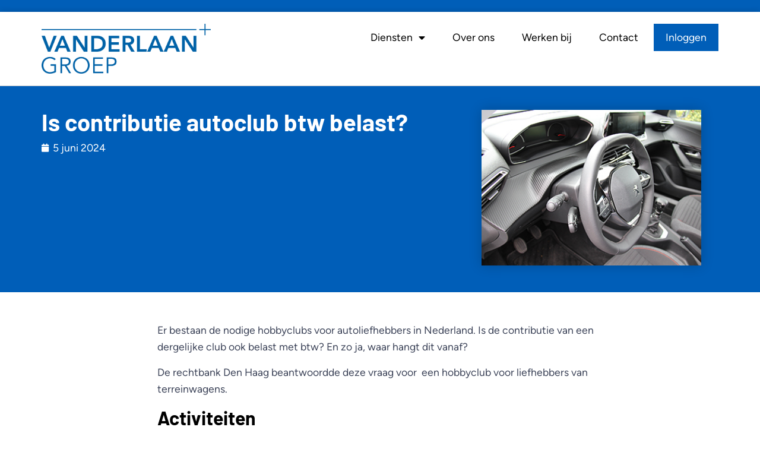

--- FILE ---
content_type: text/html; charset=UTF-8
request_url: https://vanderlaangroep.nl/nieuws/is-contributie-autoclub-btw-belast/
body_size: 14734
content:
<!doctype html>
<html lang="nl-NL">
<head>
	<meta charset="UTF-8">
	<meta name="viewport" content="width=device-width, initial-scale=1">
	<link rel="profile" href="https://gmpg.org/xfn/11">
	<meta name='robots' content='index, follow, max-image-preview:large, max-snippet:-1, max-video-preview:-1' />
<script id="cookieyes" type="text/javascript" src="https://cdn-cookieyes.com/client_data/f2d9e8d2fe5a2feea0be335e/script.js"></script>
	<!-- This site is optimized with the Yoast SEO plugin v26.6 - https://yoast.com/wordpress/plugins/seo/ -->
	<title>Is contributie autoclub btw belast? - VANDERLAANGROEP</title>
	<link rel="canonical" href="https://vanderlaangroep.nl/nieuws/is-contributie-autoclub-btw-belast/" />
	<meta property="og:locale" content="nl_NL" />
	<meta property="og:type" content="article" />
	<meta property="og:title" content="Is contributie autoclub btw belast? - VANDERLAANGROEP" />
	<meta property="og:description" content="Er bestaan de nodige hobbyclubs voor autoliefhebbers in Nederland. Is de contributie van een dergelijke club ook belast met btw? En zo ja, waar hangt dit vanaf? De rechtbank Den Haag beantwoordde deze vraag voor  een hobbyclub voor liefhebbers van terreinwagens. Activiteiten De club organiseerde voor haar leden de nodige activiteiten. Eén van die evenementen [&hellip;]" />
	<meta property="og:url" content="https://vanderlaangroep.nl/nieuws/is-contributie-autoclub-btw-belast/" />
	<meta property="og:site_name" content="VANDERLAANGROEP" />
	<meta property="article:published_time" content="2024-06-05T07:09:38+00:00" />
	<meta property="article:modified_time" content="2024-07-15T09:08:20+00:00" />
	<meta property="og:image" content="https://vanderlaangroep.nl/wp-content/uploads/2024/04/Auto1-1.jpg" />
	<meta property="og:image:width" content="370" />
	<meta property="og:image:height" content="250" />
	<meta property="og:image:type" content="image/jpeg" />
	<meta name="author" content="IDV" />
	<meta name="twitter:card" content="summary_large_image" />
	<meta name="twitter:label1" content="Geschreven door" />
	<meta name="twitter:data1" content="IDV" />
	<meta name="twitter:label2" content="Geschatte leestijd" />
	<meta name="twitter:data2" content="2 minuten" />
	<script type="application/ld+json" class="yoast-schema-graph">{"@context":"https://schema.org","@graph":[{"@type":"Article","@id":"https://vanderlaangroep.nl/nieuws/is-contributie-autoclub-btw-belast/#article","isPartOf":{"@id":"https://vanderlaangroep.nl/nieuws/is-contributie-autoclub-btw-belast/"},"author":{"name":"IDV","@id":"https://vanderlaangroep.nl/#/schema/person/86c0b00956541e456210cab3c1ca9a32"},"headline":"Is contributie autoclub btw belast?","datePublished":"2024-06-05T07:09:38+00:00","dateModified":"2024-07-15T09:08:20+00:00","mainEntityOfPage":{"@id":"https://vanderlaangroep.nl/nieuws/is-contributie-autoclub-btw-belast/"},"wordCount":263,"publisher":{"@id":"https://vanderlaangroep.nl/#organization"},"image":{"@id":"https://vanderlaangroep.nl/nieuws/is-contributie-autoclub-btw-belast/#primaryimage"},"thumbnailUrl":"https://vanderlaangroep.nl/wp-content/uploads/2024/04/Auto1-1.jpg","articleSection":["SRA Nieuws"],"inLanguage":"nl-NL"},{"@type":"WebPage","@id":"https://vanderlaangroep.nl/nieuws/is-contributie-autoclub-btw-belast/","url":"https://vanderlaangroep.nl/nieuws/is-contributie-autoclub-btw-belast/","name":"Is contributie autoclub btw belast? - VANDERLAANGROEP","isPartOf":{"@id":"https://vanderlaangroep.nl/#website"},"primaryImageOfPage":{"@id":"https://vanderlaangroep.nl/nieuws/is-contributie-autoclub-btw-belast/#primaryimage"},"image":{"@id":"https://vanderlaangroep.nl/nieuws/is-contributie-autoclub-btw-belast/#primaryimage"},"thumbnailUrl":"https://vanderlaangroep.nl/wp-content/uploads/2024/04/Auto1-1.jpg","datePublished":"2024-06-05T07:09:38+00:00","dateModified":"2024-07-15T09:08:20+00:00","breadcrumb":{"@id":"https://vanderlaangroep.nl/nieuws/is-contributie-autoclub-btw-belast/#breadcrumb"},"inLanguage":"nl-NL","potentialAction":[{"@type":"ReadAction","target":["https://vanderlaangroep.nl/nieuws/is-contributie-autoclub-btw-belast/"]}]},{"@type":"ImageObject","inLanguage":"nl-NL","@id":"https://vanderlaangroep.nl/nieuws/is-contributie-autoclub-btw-belast/#primaryimage","url":"https://vanderlaangroep.nl/wp-content/uploads/2024/04/Auto1-1.jpg","contentUrl":"https://vanderlaangroep.nl/wp-content/uploads/2024/04/Auto1-1.jpg","width":370,"height":250},{"@type":"BreadcrumbList","@id":"https://vanderlaangroep.nl/nieuws/is-contributie-autoclub-btw-belast/#breadcrumb","itemListElement":[{"@type":"ListItem","position":1,"name":"Home","item":"https://vanderlaangroep.nl/"},{"@type":"ListItem","position":2,"name":"Blog","item":"https://vanderlaangroep.nl/over-ons/blog/"},{"@type":"ListItem","position":3,"name":"Is contributie autoclub btw belast?"}]},{"@type":"WebSite","@id":"https://vanderlaangroep.nl/#website","url":"https://vanderlaangroep.nl/","name":"VANDERLAANGROEP","description":"","publisher":{"@id":"https://vanderlaangroep.nl/#organization"},"potentialAction":[{"@type":"SearchAction","target":{"@type":"EntryPoint","urlTemplate":"https://vanderlaangroep.nl/?s={search_term_string}"},"query-input":{"@type":"PropertyValueSpecification","valueRequired":true,"valueName":"search_term_string"}}],"inLanguage":"nl-NL"},{"@type":"Organization","@id":"https://vanderlaangroep.nl/#organization","name":"VANDERLAANGROEP","url":"https://vanderlaangroep.nl/","logo":{"@type":"ImageObject","inLanguage":"nl-NL","@id":"https://vanderlaangroep.nl/#/schema/logo/image/","url":"https://vanderlaangroep.nl/wp-content/uploads/2023/03/Logo.png","contentUrl":"https://vanderlaangroep.nl/wp-content/uploads/2023/03/Logo.png","width":2464,"height":729,"caption":"VANDERLAANGROEP"},"image":{"@id":"https://vanderlaangroep.nl/#/schema/logo/image/"}},{"@type":"Person","@id":"https://vanderlaangroep.nl/#/schema/person/86c0b00956541e456210cab3c1ca9a32","name":"IDV","image":{"@type":"ImageObject","inLanguage":"nl-NL","@id":"https://vanderlaangroep.nl/#/schema/person/image/","url":"https://secure.gravatar.com/avatar/71aa60e776ff86f0867cc8c69bfab8f8250211513c0d033281f3ea458267113a?s=96&d=mm&r=g","contentUrl":"https://secure.gravatar.com/avatar/71aa60e776ff86f0867cc8c69bfab8f8250211513c0d033281f3ea458267113a?s=96&d=mm&r=g","caption":"IDV"},"sameAs":["https://staging.vanderlaangroep.nl"],"url":"https://vanderlaangroep.nl/author/idv/"}]}</script>
	<!-- / Yoast SEO plugin. -->


<link rel='dns-prefetch' href='//www.googletagmanager.com' />
<link rel="alternate" type="application/rss+xml" title="VANDERLAANGROEP &raquo; feed" href="https://vanderlaangroep.nl/feed/" />
<link rel="alternate" type="application/rss+xml" title="VANDERLAANGROEP &raquo; reacties feed" href="https://vanderlaangroep.nl/comments/feed/" />
<link rel="alternate" title="oEmbed (JSON)" type="application/json+oembed" href="https://vanderlaangroep.nl/wp-json/oembed/1.0/embed?url=https%3A%2F%2Fvanderlaangroep.nl%2Fnieuws%2Fis-contributie-autoclub-btw-belast%2F" />
<link rel="alternate" title="oEmbed (XML)" type="text/xml+oembed" href="https://vanderlaangroep.nl/wp-json/oembed/1.0/embed?url=https%3A%2F%2Fvanderlaangroep.nl%2Fnieuws%2Fis-contributie-autoclub-btw-belast%2F&#038;format=xml" />
<style id='wp-img-auto-sizes-contain-inline-css'>
img:is([sizes=auto i],[sizes^="auto," i]){contain-intrinsic-size:3000px 1500px}
/*# sourceURL=wp-img-auto-sizes-contain-inline-css */
</style>
<style id='wp-emoji-styles-inline-css'>

	img.wp-smiley, img.emoji {
		display: inline !important;
		border: none !important;
		box-shadow: none !important;
		height: 1em !important;
		width: 1em !important;
		margin: 0 0.07em !important;
		vertical-align: -0.1em !important;
		background: none !important;
		padding: 0 !important;
	}
/*# sourceURL=wp-emoji-styles-inline-css */
</style>
<link rel='stylesheet' id='wp-block-library-css' href='https://vanderlaangroep.nl/wp-includes/css/dist/block-library/style.min.css?ver=6.9' media='all' />
<style id='feedzy-rss-feeds-loop-style-inline-css'>
.wp-block-feedzy-rss-feeds-loop{display:grid;gap:24px;grid-template-columns:repeat(1,1fr)}@media(min-width:782px){.wp-block-feedzy-rss-feeds-loop.feedzy-loop-columns-2,.wp-block-feedzy-rss-feeds-loop.feedzy-loop-columns-3,.wp-block-feedzy-rss-feeds-loop.feedzy-loop-columns-4,.wp-block-feedzy-rss-feeds-loop.feedzy-loop-columns-5{grid-template-columns:repeat(2,1fr)}}@media(min-width:960px){.wp-block-feedzy-rss-feeds-loop.feedzy-loop-columns-2{grid-template-columns:repeat(2,1fr)}.wp-block-feedzy-rss-feeds-loop.feedzy-loop-columns-3{grid-template-columns:repeat(3,1fr)}.wp-block-feedzy-rss-feeds-loop.feedzy-loop-columns-4{grid-template-columns:repeat(4,1fr)}.wp-block-feedzy-rss-feeds-loop.feedzy-loop-columns-5{grid-template-columns:repeat(5,1fr)}}.wp-block-feedzy-rss-feeds-loop .wp-block-image.is-style-rounded img{border-radius:9999px}.wp-block-feedzy-rss-feeds-loop .wp-block-image:has(:is(img:not([src]),img[src=""])){display:none}

/*# sourceURL=https://vanderlaangroep.nl/wp-content/plugins/feedzy-rss-feeds/build/loop/style-index.css */
</style>
<style id='global-styles-inline-css'>
:root{--wp--preset--aspect-ratio--square: 1;--wp--preset--aspect-ratio--4-3: 4/3;--wp--preset--aspect-ratio--3-4: 3/4;--wp--preset--aspect-ratio--3-2: 3/2;--wp--preset--aspect-ratio--2-3: 2/3;--wp--preset--aspect-ratio--16-9: 16/9;--wp--preset--aspect-ratio--9-16: 9/16;--wp--preset--color--black: #000000;--wp--preset--color--cyan-bluish-gray: #abb8c3;--wp--preset--color--white: #ffffff;--wp--preset--color--pale-pink: #f78da7;--wp--preset--color--vivid-red: #cf2e2e;--wp--preset--color--luminous-vivid-orange: #ff6900;--wp--preset--color--luminous-vivid-amber: #fcb900;--wp--preset--color--light-green-cyan: #7bdcb5;--wp--preset--color--vivid-green-cyan: #00d084;--wp--preset--color--pale-cyan-blue: #8ed1fc;--wp--preset--color--vivid-cyan-blue: #0693e3;--wp--preset--color--vivid-purple: #9b51e0;--wp--preset--gradient--vivid-cyan-blue-to-vivid-purple: linear-gradient(135deg,rgb(6,147,227) 0%,rgb(155,81,224) 100%);--wp--preset--gradient--light-green-cyan-to-vivid-green-cyan: linear-gradient(135deg,rgb(122,220,180) 0%,rgb(0,208,130) 100%);--wp--preset--gradient--luminous-vivid-amber-to-luminous-vivid-orange: linear-gradient(135deg,rgb(252,185,0) 0%,rgb(255,105,0) 100%);--wp--preset--gradient--luminous-vivid-orange-to-vivid-red: linear-gradient(135deg,rgb(255,105,0) 0%,rgb(207,46,46) 100%);--wp--preset--gradient--very-light-gray-to-cyan-bluish-gray: linear-gradient(135deg,rgb(238,238,238) 0%,rgb(169,184,195) 100%);--wp--preset--gradient--cool-to-warm-spectrum: linear-gradient(135deg,rgb(74,234,220) 0%,rgb(151,120,209) 20%,rgb(207,42,186) 40%,rgb(238,44,130) 60%,rgb(251,105,98) 80%,rgb(254,248,76) 100%);--wp--preset--gradient--blush-light-purple: linear-gradient(135deg,rgb(255,206,236) 0%,rgb(152,150,240) 100%);--wp--preset--gradient--blush-bordeaux: linear-gradient(135deg,rgb(254,205,165) 0%,rgb(254,45,45) 50%,rgb(107,0,62) 100%);--wp--preset--gradient--luminous-dusk: linear-gradient(135deg,rgb(255,203,112) 0%,rgb(199,81,192) 50%,rgb(65,88,208) 100%);--wp--preset--gradient--pale-ocean: linear-gradient(135deg,rgb(255,245,203) 0%,rgb(182,227,212) 50%,rgb(51,167,181) 100%);--wp--preset--gradient--electric-grass: linear-gradient(135deg,rgb(202,248,128) 0%,rgb(113,206,126) 100%);--wp--preset--gradient--midnight: linear-gradient(135deg,rgb(2,3,129) 0%,rgb(40,116,252) 100%);--wp--preset--font-size--small: 13px;--wp--preset--font-size--medium: 20px;--wp--preset--font-size--large: 36px;--wp--preset--font-size--x-large: 42px;--wp--preset--spacing--20: 0.44rem;--wp--preset--spacing--30: 0.67rem;--wp--preset--spacing--40: 1rem;--wp--preset--spacing--50: 1.5rem;--wp--preset--spacing--60: 2.25rem;--wp--preset--spacing--70: 3.38rem;--wp--preset--spacing--80: 5.06rem;--wp--preset--shadow--natural: 6px 6px 9px rgba(0, 0, 0, 0.2);--wp--preset--shadow--deep: 12px 12px 50px rgba(0, 0, 0, 0.4);--wp--preset--shadow--sharp: 6px 6px 0px rgba(0, 0, 0, 0.2);--wp--preset--shadow--outlined: 6px 6px 0px -3px rgb(255, 255, 255), 6px 6px rgb(0, 0, 0);--wp--preset--shadow--crisp: 6px 6px 0px rgb(0, 0, 0);}:root { --wp--style--global--content-size: 800px;--wp--style--global--wide-size: 1200px; }:where(body) { margin: 0; }.wp-site-blocks > .alignleft { float: left; margin-right: 2em; }.wp-site-blocks > .alignright { float: right; margin-left: 2em; }.wp-site-blocks > .aligncenter { justify-content: center; margin-left: auto; margin-right: auto; }:where(.wp-site-blocks) > * { margin-block-start: 24px; margin-block-end: 0; }:where(.wp-site-blocks) > :first-child { margin-block-start: 0; }:where(.wp-site-blocks) > :last-child { margin-block-end: 0; }:root { --wp--style--block-gap: 24px; }:root :where(.is-layout-flow) > :first-child{margin-block-start: 0;}:root :where(.is-layout-flow) > :last-child{margin-block-end: 0;}:root :where(.is-layout-flow) > *{margin-block-start: 24px;margin-block-end: 0;}:root :where(.is-layout-constrained) > :first-child{margin-block-start: 0;}:root :where(.is-layout-constrained) > :last-child{margin-block-end: 0;}:root :where(.is-layout-constrained) > *{margin-block-start: 24px;margin-block-end: 0;}:root :where(.is-layout-flex){gap: 24px;}:root :where(.is-layout-grid){gap: 24px;}.is-layout-flow > .alignleft{float: left;margin-inline-start: 0;margin-inline-end: 2em;}.is-layout-flow > .alignright{float: right;margin-inline-start: 2em;margin-inline-end: 0;}.is-layout-flow > .aligncenter{margin-left: auto !important;margin-right: auto !important;}.is-layout-constrained > .alignleft{float: left;margin-inline-start: 0;margin-inline-end: 2em;}.is-layout-constrained > .alignright{float: right;margin-inline-start: 2em;margin-inline-end: 0;}.is-layout-constrained > .aligncenter{margin-left: auto !important;margin-right: auto !important;}.is-layout-constrained > :where(:not(.alignleft):not(.alignright):not(.alignfull)){max-width: var(--wp--style--global--content-size);margin-left: auto !important;margin-right: auto !important;}.is-layout-constrained > .alignwide{max-width: var(--wp--style--global--wide-size);}body .is-layout-flex{display: flex;}.is-layout-flex{flex-wrap: wrap;align-items: center;}.is-layout-flex > :is(*, div){margin: 0;}body .is-layout-grid{display: grid;}.is-layout-grid > :is(*, div){margin: 0;}body{padding-top: 0px;padding-right: 0px;padding-bottom: 0px;padding-left: 0px;}a:where(:not(.wp-element-button)){text-decoration: underline;}:root :where(.wp-element-button, .wp-block-button__link){background-color: #32373c;border-width: 0;color: #fff;font-family: inherit;font-size: inherit;font-style: inherit;font-weight: inherit;letter-spacing: inherit;line-height: inherit;padding-top: calc(0.667em + 2px);padding-right: calc(1.333em + 2px);padding-bottom: calc(0.667em + 2px);padding-left: calc(1.333em + 2px);text-decoration: none;text-transform: inherit;}.has-black-color{color: var(--wp--preset--color--black) !important;}.has-cyan-bluish-gray-color{color: var(--wp--preset--color--cyan-bluish-gray) !important;}.has-white-color{color: var(--wp--preset--color--white) !important;}.has-pale-pink-color{color: var(--wp--preset--color--pale-pink) !important;}.has-vivid-red-color{color: var(--wp--preset--color--vivid-red) !important;}.has-luminous-vivid-orange-color{color: var(--wp--preset--color--luminous-vivid-orange) !important;}.has-luminous-vivid-amber-color{color: var(--wp--preset--color--luminous-vivid-amber) !important;}.has-light-green-cyan-color{color: var(--wp--preset--color--light-green-cyan) !important;}.has-vivid-green-cyan-color{color: var(--wp--preset--color--vivid-green-cyan) !important;}.has-pale-cyan-blue-color{color: var(--wp--preset--color--pale-cyan-blue) !important;}.has-vivid-cyan-blue-color{color: var(--wp--preset--color--vivid-cyan-blue) !important;}.has-vivid-purple-color{color: var(--wp--preset--color--vivid-purple) !important;}.has-black-background-color{background-color: var(--wp--preset--color--black) !important;}.has-cyan-bluish-gray-background-color{background-color: var(--wp--preset--color--cyan-bluish-gray) !important;}.has-white-background-color{background-color: var(--wp--preset--color--white) !important;}.has-pale-pink-background-color{background-color: var(--wp--preset--color--pale-pink) !important;}.has-vivid-red-background-color{background-color: var(--wp--preset--color--vivid-red) !important;}.has-luminous-vivid-orange-background-color{background-color: var(--wp--preset--color--luminous-vivid-orange) !important;}.has-luminous-vivid-amber-background-color{background-color: var(--wp--preset--color--luminous-vivid-amber) !important;}.has-light-green-cyan-background-color{background-color: var(--wp--preset--color--light-green-cyan) !important;}.has-vivid-green-cyan-background-color{background-color: var(--wp--preset--color--vivid-green-cyan) !important;}.has-pale-cyan-blue-background-color{background-color: var(--wp--preset--color--pale-cyan-blue) !important;}.has-vivid-cyan-blue-background-color{background-color: var(--wp--preset--color--vivid-cyan-blue) !important;}.has-vivid-purple-background-color{background-color: var(--wp--preset--color--vivid-purple) !important;}.has-black-border-color{border-color: var(--wp--preset--color--black) !important;}.has-cyan-bluish-gray-border-color{border-color: var(--wp--preset--color--cyan-bluish-gray) !important;}.has-white-border-color{border-color: var(--wp--preset--color--white) !important;}.has-pale-pink-border-color{border-color: var(--wp--preset--color--pale-pink) !important;}.has-vivid-red-border-color{border-color: var(--wp--preset--color--vivid-red) !important;}.has-luminous-vivid-orange-border-color{border-color: var(--wp--preset--color--luminous-vivid-orange) !important;}.has-luminous-vivid-amber-border-color{border-color: var(--wp--preset--color--luminous-vivid-amber) !important;}.has-light-green-cyan-border-color{border-color: var(--wp--preset--color--light-green-cyan) !important;}.has-vivid-green-cyan-border-color{border-color: var(--wp--preset--color--vivid-green-cyan) !important;}.has-pale-cyan-blue-border-color{border-color: var(--wp--preset--color--pale-cyan-blue) !important;}.has-vivid-cyan-blue-border-color{border-color: var(--wp--preset--color--vivid-cyan-blue) !important;}.has-vivid-purple-border-color{border-color: var(--wp--preset--color--vivid-purple) !important;}.has-vivid-cyan-blue-to-vivid-purple-gradient-background{background: var(--wp--preset--gradient--vivid-cyan-blue-to-vivid-purple) !important;}.has-light-green-cyan-to-vivid-green-cyan-gradient-background{background: var(--wp--preset--gradient--light-green-cyan-to-vivid-green-cyan) !important;}.has-luminous-vivid-amber-to-luminous-vivid-orange-gradient-background{background: var(--wp--preset--gradient--luminous-vivid-amber-to-luminous-vivid-orange) !important;}.has-luminous-vivid-orange-to-vivid-red-gradient-background{background: var(--wp--preset--gradient--luminous-vivid-orange-to-vivid-red) !important;}.has-very-light-gray-to-cyan-bluish-gray-gradient-background{background: var(--wp--preset--gradient--very-light-gray-to-cyan-bluish-gray) !important;}.has-cool-to-warm-spectrum-gradient-background{background: var(--wp--preset--gradient--cool-to-warm-spectrum) !important;}.has-blush-light-purple-gradient-background{background: var(--wp--preset--gradient--blush-light-purple) !important;}.has-blush-bordeaux-gradient-background{background: var(--wp--preset--gradient--blush-bordeaux) !important;}.has-luminous-dusk-gradient-background{background: var(--wp--preset--gradient--luminous-dusk) !important;}.has-pale-ocean-gradient-background{background: var(--wp--preset--gradient--pale-ocean) !important;}.has-electric-grass-gradient-background{background: var(--wp--preset--gradient--electric-grass) !important;}.has-midnight-gradient-background{background: var(--wp--preset--gradient--midnight) !important;}.has-small-font-size{font-size: var(--wp--preset--font-size--small) !important;}.has-medium-font-size{font-size: var(--wp--preset--font-size--medium) !important;}.has-large-font-size{font-size: var(--wp--preset--font-size--large) !important;}.has-x-large-font-size{font-size: var(--wp--preset--font-size--x-large) !important;}
:root :where(.wp-block-pullquote){font-size: 1.5em;line-height: 1.6;}
/*# sourceURL=global-styles-inline-css */
</style>
<link rel='stylesheet' id='hello-elementor-css' href='https://vanderlaangroep.nl/wp-content/themes/hello-elementor/assets/css/reset.css?ver=3.4.5' media='all' />
<link rel='stylesheet' id='hello-elementor-theme-style-css' href='https://vanderlaangroep.nl/wp-content/themes/hello-elementor/assets/css/theme.css?ver=3.4.5' media='all' />
<link rel='stylesheet' id='hello-elementor-header-footer-css' href='https://vanderlaangroep.nl/wp-content/themes/hello-elementor/assets/css/header-footer.css?ver=3.4.5' media='all' />
<link rel='stylesheet' id='elementor-frontend-css' href='https://vanderlaangroep.nl/wp-content/plugins/elementor/assets/css/frontend.min.css?ver=3.34.0' media='all' />
<link rel='stylesheet' id='elementor-post-5-css' href='https://vanderlaangroep.nl/wp-content/uploads/elementor/css/post-5.css?ver=1769130986' media='all' />
<link rel='stylesheet' id='widget-image-css' href='https://vanderlaangroep.nl/wp-content/plugins/elementor/assets/css/widget-image.min.css?ver=3.34.0' media='all' />
<link rel='stylesheet' id='widget-nav-menu-css' href='https://vanderlaangroep.nl/wp-content/plugins/elementor-pro/assets/css/widget-nav-menu.min.css?ver=3.34.0' media='all' />
<link rel='stylesheet' id='e-sticky-css' href='https://vanderlaangroep.nl/wp-content/plugins/elementor-pro/assets/css/modules/sticky.min.css?ver=3.34.0' media='all' />
<link rel='stylesheet' id='widget-heading-css' href='https://vanderlaangroep.nl/wp-content/plugins/elementor/assets/css/widget-heading.min.css?ver=3.34.0' media='all' />
<link rel='stylesheet' id='widget-text-editor-css' href='https://vanderlaangroep.nl/wp-content/plugins/elementor/assets/css/widget-text-editor.min.css?ver=3.34.0' media='all' />
<link rel='stylesheet' id='widget-divider-css' href='https://vanderlaangroep.nl/wp-content/plugins/elementor/assets/css/widget-divider.min.css?ver=3.34.0' media='all' />
<link rel='stylesheet' id='widget-social-icons-css' href='https://vanderlaangroep.nl/wp-content/plugins/elementor/assets/css/widget-social-icons.min.css?ver=3.34.0' media='all' />
<link rel='stylesheet' id='e-apple-webkit-css' href='https://vanderlaangroep.nl/wp-content/plugins/elementor/assets/css/conditionals/apple-webkit.min.css?ver=3.34.0' media='all' />
<link rel='stylesheet' id='e-motion-fx-css' href='https://vanderlaangroep.nl/wp-content/plugins/elementor-pro/assets/css/modules/motion-fx.min.css?ver=3.34.0' media='all' />
<link rel='stylesheet' id='widget-post-info-css' href='https://vanderlaangroep.nl/wp-content/plugins/elementor-pro/assets/css/widget-post-info.min.css?ver=3.34.0' media='all' />
<link rel='stylesheet' id='widget-icon-list-css' href='https://vanderlaangroep.nl/wp-content/plugins/elementor/assets/css/widget-icon-list.min.css?ver=3.34.0' media='all' />
<link rel='stylesheet' id='elementor-icons-shared-0-css' href='https://vanderlaangroep.nl/wp-content/plugins/elementor/assets/lib/font-awesome/css/fontawesome.min.css?ver=5.15.3' media='all' />
<link rel='stylesheet' id='elementor-icons-fa-regular-css' href='https://vanderlaangroep.nl/wp-content/plugins/elementor/assets/lib/font-awesome/css/regular.min.css?ver=5.15.3' media='all' />
<link rel='stylesheet' id='elementor-icons-fa-solid-css' href='https://vanderlaangroep.nl/wp-content/plugins/elementor/assets/lib/font-awesome/css/solid.min.css?ver=5.15.3' media='all' />
<link rel='stylesheet' id='widget-share-buttons-css' href='https://vanderlaangroep.nl/wp-content/plugins/elementor-pro/assets/css/widget-share-buttons.min.css?ver=3.34.0' media='all' />
<link rel='stylesheet' id='elementor-icons-fa-brands-css' href='https://vanderlaangroep.nl/wp-content/plugins/elementor/assets/lib/font-awesome/css/brands.min.css?ver=5.15.3' media='all' />
<link rel='stylesheet' id='widget-post-navigation-css' href='https://vanderlaangroep.nl/wp-content/plugins/elementor-pro/assets/css/widget-post-navigation.min.css?ver=3.34.0' media='all' />
<link rel='stylesheet' id='feedzy-rss-feeds-elementor-css' href='https://vanderlaangroep.nl/wp-content/plugins/feedzy-rss-feeds/css/feedzy-rss-feeds.css?ver=1' media='all' />
<link rel='stylesheet' id='elementor-icons-css' href='https://vanderlaangroep.nl/wp-content/plugins/elementor/assets/lib/eicons/css/elementor-icons.min.css?ver=5.45.0' media='all' />
<link rel='stylesheet' id='elementor-post-20-css' href='https://vanderlaangroep.nl/wp-content/uploads/elementor/css/post-20.css?ver=1769130986' media='all' />
<link rel='stylesheet' id='elementor-post-99-css' href='https://vanderlaangroep.nl/wp-content/uploads/elementor/css/post-99.css?ver=1769130986' media='all' />
<link rel='stylesheet' id='elementor-post-3580-css' href='https://vanderlaangroep.nl/wp-content/uploads/elementor/css/post-3580.css?ver=1769130986' media='all' />
<link rel='stylesheet' id='elementor-gf-local-barlow-css' href='https://vanderlaangroep.nl/wp-content/uploads/elementor/google-fonts/css/barlow.css?ver=1744033038' media='all' />
<link rel='stylesheet' id='elementor-gf-local-figtree-css' href='https://vanderlaangroep.nl/wp-content/uploads/elementor/google-fonts/css/figtree.css?ver=1744033044' media='all' />
<script src="https://vanderlaangroep.nl/wp-includes/js/jquery/jquery.min.js?ver=3.7.1" id="jquery-core-js"></script>
<script src="https://vanderlaangroep.nl/wp-includes/js/jquery/jquery-migrate.min.js?ver=3.4.1" id="jquery-migrate-js"></script>
<link rel="https://api.w.org/" href="https://vanderlaangroep.nl/wp-json/" /><link rel="alternate" title="JSON" type="application/json" href="https://vanderlaangroep.nl/wp-json/wp/v2/posts/9915" /><link rel="EditURI" type="application/rsd+xml" title="RSD" href="https://vanderlaangroep.nl/xmlrpc.php?rsd" />
<meta name="generator" content="WordPress 6.9" />
<link rel='shortlink' href='https://vanderlaangroep.nl/?p=9915' />
<style type="text/css">
.feedzy-rss-link-icon:after {
	content: url("https://vanderlaangroep.nl/wp-content/plugins/feedzy-rss-feeds/img/external-link.png");
	margin-left: 3px;
}
</style>
		<meta name="generator" content="Site Kit by Google 1.168.0" /><meta name="generator" content="Elementor 3.34.0; features: additional_custom_breakpoints; settings: css_print_method-external, google_font-enabled, font_display-swap">
<script>
var mmmFormOptions = {
    emailadres:true,
    naam:false,
    achternaam:false,
    bedrijfsnaam:true,
    telefoonnummer:false,
    tussenvoegsel:false
};
</script>
<script src="//formgen.yourwoo.com/generic-1-1.min.js"></script>
                    
			<style>
				.e-con.e-parent:nth-of-type(n+4):not(.e-lazyloaded):not(.e-no-lazyload),
				.e-con.e-parent:nth-of-type(n+4):not(.e-lazyloaded):not(.e-no-lazyload) * {
					background-image: none !important;
				}
				@media screen and (max-height: 1024px) {
					.e-con.e-parent:nth-of-type(n+3):not(.e-lazyloaded):not(.e-no-lazyload),
					.e-con.e-parent:nth-of-type(n+3):not(.e-lazyloaded):not(.e-no-lazyload) * {
						background-image: none !important;
					}
				}
				@media screen and (max-height: 640px) {
					.e-con.e-parent:nth-of-type(n+2):not(.e-lazyloaded):not(.e-no-lazyload),
					.e-con.e-parent:nth-of-type(n+2):not(.e-lazyloaded):not(.e-no-lazyload) * {
						background-image: none !important;
					}
				}
			</style>
			<link rel="icon" href="https://vanderlaangroep.nl/wp-content/uploads/2023/05/cropped-Logo-01-32x32.jpg" sizes="32x32" />
<link rel="icon" href="https://vanderlaangroep.nl/wp-content/uploads/2023/05/cropped-Logo-01-192x192.jpg" sizes="192x192" />
<link rel="apple-touch-icon" href="https://vanderlaangroep.nl/wp-content/uploads/2023/05/cropped-Logo-01-180x180.jpg" />
<meta name="msapplication-TileImage" content="https://vanderlaangroep.nl/wp-content/uploads/2023/05/cropped-Logo-01-270x270.jpg" />
</head>
<body class="wp-singular post-template-default single single-post postid-9915 single-format-standard wp-custom-logo wp-embed-responsive wp-theme-hello-elementor hello-elementor-default elementor-default elementor-kit-5 elementor-page-3580">


<a class="skip-link screen-reader-text" href="#content">Ga naar de inhoud</a>

		<header data-elementor-type="header" data-elementor-id="20" class="elementor elementor-20 elementor-location-header" data-elementor-post-type="elementor_library">
			<div class="elementor-element elementor-element-1f9b3e7 e-con-full e-flex e-con e-parent" data-id="1f9b3e7" data-element_type="container" data-settings="{&quot;background_background&quot;:&quot;classic&quot;}">
				</div>
		<div class="elementor-element elementor-element-1af2ff8 e-flex e-con-boxed e-con e-parent" data-id="1af2ff8" data-element_type="container" data-settings="{&quot;sticky&quot;:&quot;top&quot;,&quot;background_background&quot;:&quot;classic&quot;,&quot;sticky_on&quot;:[&quot;desktop&quot;,&quot;tablet&quot;,&quot;mobile&quot;],&quot;sticky_offset&quot;:0,&quot;sticky_effects_offset&quot;:0,&quot;sticky_anchor_link_offset&quot;:0}">
					<div class="e-con-inner">
		<div class="elementor-element elementor-element-42dadb5 e-con-full e-flex e-con e-child" data-id="42dadb5" data-element_type="container">
				<div class="elementor-element elementor-element-05fc9ab elementor-widget elementor-widget-theme-site-logo elementor-widget-image" data-id="05fc9ab" data-element_type="widget" data-widget_type="theme-site-logo.default">
				<div class="elementor-widget-container">
											<a href="https://vanderlaangroep.nl">
			<img width="2464" height="729" src="https://vanderlaangroep.nl/wp-content/uploads/2023/03/Logo.png" class="attachment-full size-full wp-image-6" alt="" srcset="https://vanderlaangroep.nl/wp-content/uploads/2023/03/Logo.png 2464w, https://vanderlaangroep.nl/wp-content/uploads/2023/03/Logo-300x89.png 300w, https://vanderlaangroep.nl/wp-content/uploads/2023/03/Logo-1024x303.png 1024w, https://vanderlaangroep.nl/wp-content/uploads/2023/03/Logo-768x227.png 768w, https://vanderlaangroep.nl/wp-content/uploads/2023/03/Logo-1536x454.png 1536w, https://vanderlaangroep.nl/wp-content/uploads/2023/03/Logo-2048x606.png 2048w" sizes="(max-width: 2464px) 100vw, 2464px" />				</a>
											</div>
				</div>
				</div>
		<div class="elementor-element elementor-element-3ed20af e-con-full e-flex e-con e-child" data-id="3ed20af" data-element_type="container">
				<div class="elementor-element elementor-element-1da0024 elementor-nav-menu__align-end elementor-nav-menu--stretch elementor-widget__width-initial my-nav elementor-nav-menu__text-align-center elementor-widget-tablet__width-inherit elementor-nav-menu--dropdown-tablet elementor-nav-menu--toggle elementor-nav-menu--burger elementor-widget elementor-widget-nav-menu" data-id="1da0024" data-element_type="widget" data-settings="{&quot;full_width&quot;:&quot;stretch&quot;,&quot;layout&quot;:&quot;horizontal&quot;,&quot;submenu_icon&quot;:{&quot;value&quot;:&quot;&lt;i class=\&quot;fas fa-caret-down\&quot; aria-hidden=\&quot;true\&quot;&gt;&lt;\/i&gt;&quot;,&quot;library&quot;:&quot;fa-solid&quot;},&quot;toggle&quot;:&quot;burger&quot;}" data-widget_type="nav-menu.default">
				<div class="elementor-widget-container">
								<nav aria-label="Menu" class="elementor-nav-menu--main elementor-nav-menu__container elementor-nav-menu--layout-horizontal e--pointer-underline e--animation-fade">
				<ul id="menu-1-1da0024" class="elementor-nav-menu"><li class="menu-item menu-item-type-post_type menu-item-object-page menu-item-has-children menu-item-45"><a href="https://vanderlaangroep.nl/diensten/" class="elementor-item">Diensten</a>
<ul class="sub-menu elementor-nav-menu--dropdown">
	<li class="menu-item menu-item-type-post_type menu-item-object-page menu-item-51"><a href="https://vanderlaangroep.nl/accountancy/" class="elementor-sub-item">Accountancy</a></li>
	<li class="menu-item menu-item-type-post_type menu-item-object-page menu-item-46"><a href="https://vanderlaangroep.nl/audit/" class="elementor-sub-item">Audit</a></li>
	<li class="menu-item menu-item-type-post_type menu-item-object-page menu-item-50"><a href="https://vanderlaangroep.nl/belastingadvies/" class="elementor-sub-item">Belastingadvies</a></li>
	<li class="menu-item menu-item-type-post_type menu-item-object-page menu-item-49"><a href="https://vanderlaangroep.nl/corporate-finance/" class="elementor-sub-item">Corporate Finance</a></li>
	<li class="menu-item menu-item-type-post_type menu-item-object-page menu-item-48"><a href="https://vanderlaangroep.nl/personeel-en-salaris/" class="elementor-sub-item">Personeel en Salaris</a></li>
</ul>
</li>
<li class="menu-item menu-item-type-post_type menu-item-object-page menu-item-44"><a href="https://vanderlaangroep.nl/over-ons/" class="elementor-item">Over ons</a></li>
<li class="menu-item menu-item-type-post_type menu-item-object-page menu-item-43"><a href="https://vanderlaangroep.nl/werken-bij/" class="elementor-item">Werken bij</a></li>
<li class="menu-item menu-item-type-post_type menu-item-object-page menu-item-42"><a href="https://vanderlaangroep.nl/over-ons/contact/" class="elementor-item">Contact</a></li>
<li class="menu-item menu-item-type-post_type menu-item-object-page menu-item-89"><a href="https://vanderlaangroep.nl/inloggen/" class="elementor-item">Inloggen</a></li>
</ul>			</nav>
					<div class="elementor-menu-toggle" role="button" tabindex="0" aria-label="Menu toggle" aria-expanded="false">
			<i aria-hidden="true" role="presentation" class="elementor-menu-toggle__icon--open eicon-menu-bar"></i><i aria-hidden="true" role="presentation" class="elementor-menu-toggle__icon--close eicon-close"></i>		</div>
					<nav class="elementor-nav-menu--dropdown elementor-nav-menu__container" aria-hidden="true">
				<ul id="menu-2-1da0024" class="elementor-nav-menu"><li class="menu-item menu-item-type-post_type menu-item-object-page menu-item-has-children menu-item-45"><a href="https://vanderlaangroep.nl/diensten/" class="elementor-item" tabindex="-1">Diensten</a>
<ul class="sub-menu elementor-nav-menu--dropdown">
	<li class="menu-item menu-item-type-post_type menu-item-object-page menu-item-51"><a href="https://vanderlaangroep.nl/accountancy/" class="elementor-sub-item" tabindex="-1">Accountancy</a></li>
	<li class="menu-item menu-item-type-post_type menu-item-object-page menu-item-46"><a href="https://vanderlaangroep.nl/audit/" class="elementor-sub-item" tabindex="-1">Audit</a></li>
	<li class="menu-item menu-item-type-post_type menu-item-object-page menu-item-50"><a href="https://vanderlaangroep.nl/belastingadvies/" class="elementor-sub-item" tabindex="-1">Belastingadvies</a></li>
	<li class="menu-item menu-item-type-post_type menu-item-object-page menu-item-49"><a href="https://vanderlaangroep.nl/corporate-finance/" class="elementor-sub-item" tabindex="-1">Corporate Finance</a></li>
	<li class="menu-item menu-item-type-post_type menu-item-object-page menu-item-48"><a href="https://vanderlaangroep.nl/personeel-en-salaris/" class="elementor-sub-item" tabindex="-1">Personeel en Salaris</a></li>
</ul>
</li>
<li class="menu-item menu-item-type-post_type menu-item-object-page menu-item-44"><a href="https://vanderlaangroep.nl/over-ons/" class="elementor-item" tabindex="-1">Over ons</a></li>
<li class="menu-item menu-item-type-post_type menu-item-object-page menu-item-43"><a href="https://vanderlaangroep.nl/werken-bij/" class="elementor-item" tabindex="-1">Werken bij</a></li>
<li class="menu-item menu-item-type-post_type menu-item-object-page menu-item-42"><a href="https://vanderlaangroep.nl/over-ons/contact/" class="elementor-item" tabindex="-1">Contact</a></li>
<li class="menu-item menu-item-type-post_type menu-item-object-page menu-item-89"><a href="https://vanderlaangroep.nl/inloggen/" class="elementor-item" tabindex="-1">Inloggen</a></li>
</ul>			</nav>
						</div>
				</div>
				</div>
					</div>
				</div>
				</header>
				<div data-elementor-type="single-post" data-elementor-id="3580" class="elementor elementor-3580 elementor-location-single post-9915 post type-post status-publish format-standard has-post-thumbnail hentry category-nieuws" data-elementor-post-type="elementor_library">
			<div class="elementor-element elementor-element-6448aa66 e-flex e-con-boxed e-con e-parent" data-id="6448aa66" data-element_type="container" data-settings="{&quot;background_background&quot;:&quot;classic&quot;}">
					<div class="e-con-inner">
		<div class="elementor-element elementor-element-3bb04a5e e-con-full e-flex e-con e-child" data-id="3bb04a5e" data-element_type="container">
				<div class="elementor-element elementor-element-4d19819a elementor-widget elementor-widget-theme-post-title elementor-page-title elementor-widget-heading" data-id="4d19819a" data-element_type="widget" data-widget_type="theme-post-title.default">
				<div class="elementor-widget-container">
					<h1 class="elementor-heading-title elementor-size-default">Is contributie autoclub btw belast?</h1>				</div>
				</div>
				<div class="elementor-element elementor-element-3ab18164 elementor-align-left elementor-widget elementor-widget-post-info" data-id="3ab18164" data-element_type="widget" data-widget_type="post-info.default">
				<div class="elementor-widget-container">
							<ul class="elementor-inline-items elementor-icon-list-items elementor-post-info">
								<li class="elementor-icon-list-item elementor-repeater-item-db64e61 elementor-inline-item" itemprop="datePublished">
						<a href="https://vanderlaangroep.nl/2024/06/05/">
											<span class="elementor-icon-list-icon">
								<i aria-hidden="true" class="fas fa-calendar"></i>							</span>
									<span class="elementor-icon-list-text elementor-post-info__item elementor-post-info__item--type-date">
										<time>5 juni 2024</time>					</span>
									</a>
				</li>
				</ul>
						</div>
				</div>
				</div>
		<div class="elementor-element elementor-element-9662e38 e-con-full e-flex e-con e-child" data-id="9662e38" data-element_type="container">
				<div class="elementor-element elementor-element-31776ad elementor-widget elementor-widget-theme-post-featured-image elementor-widget-image" data-id="31776ad" data-element_type="widget" data-widget_type="theme-post-featured-image.default">
				<div class="elementor-widget-container">
															<img width="370" height="250" src="https://vanderlaangroep.nl/wp-content/uploads/2024/04/Auto1-1.jpg" class="attachment-large size-large wp-image-9701" alt="" srcset="https://vanderlaangroep.nl/wp-content/uploads/2024/04/Auto1-1.jpg 370w, https://vanderlaangroep.nl/wp-content/uploads/2024/04/Auto1-1-300x203.jpg 300w" sizes="(max-width: 370px) 100vw, 370px" />															</div>
				</div>
				</div>
					</div>
				</div>
		<div class="elementor-element elementor-element-2d256457 e-flex e-con-boxed e-con e-parent" data-id="2d256457" data-element_type="container">
					<div class="e-con-inner">
		<div class="elementor-element elementor-element-1feb3d60 e-con-full e-flex e-con e-child" data-id="1feb3d60" data-element_type="container">
				<div class="elementor-element elementor-element-37abe827 elementor-widget elementor-widget-theme-post-content" data-id="37abe827" data-element_type="widget" data-widget_type="theme-post-content.default">
				<div class="elementor-widget-container">
					<p>Er bestaan de nodige hobbyclubs voor autoliefhebbers in Nederland. Is de contributie van een dergelijke club ook belast met btw? En zo ja, waar hangt dit vanaf?</p>
<p>De rechtbank Den Haag beantwoordde deze vraag voor  een hobbyclub voor liefhebbers van terreinwagens.</p>
<h2>Activiteiten</h2>
<p>De club organiseerde voor haar leden de nodige activiteiten. Eén van die evenementen was een meerdaags evenement inclusief kamperen. Zowel leden als niet-leden kunnen hieraan deelnemen en onder meer met een terreinwagen rijden op een parcours met hindernissen. De leden betalen een eenmalig inschrijfgeld en jaarlijks contributie. Zij ontvangen hiervoor per e-mail een nieuwsbrief met aankondiging van het eerstvolgende evenement en kunnen deelnemen aan georganiseerde evenementen. Niet-leden betalen voor een evenement entreegeld.</p>
<h2>Belast of niet?</h2>
<p>De vraag voor de rechtbank was of deze activiteiten ertoe leidden dat de contributie belast moest worden met btw. De Belastingdienst stelde van wel omdat naar zijn mening de contributie betaald werd om deel te kunnen nemen aan de evenementen waarvoor niet-leden apart moesten betalen.</p>
<h2>Te ver verwijderd verband</h2>
<p>De rechtbank was het hier niet mee eens. De evenementen konden niet worden afgedwongen door de leden en als een evenement niet doorging, werd de contributie ook niet aangepast. Dat een lid kon dreigen zijn lidmaatschap dan op te zeggen, maakte dit niet anders. Volgens de rechtbank was er een te ver verwijderd verband tussen de evenementen en de contributie, zodat deze niet belast was met btw.</p>
<p class="warningrtf"><span class="warningrtf-title">Let op!</span>Tegen de uitspraak van rechtbank is hoger beroep in gesteld. Het gerechtshof zou mogelijk daarom nog tot een ander oordeel kunnen komen.</p>
				</div>
				</div>
				<div class="elementor-element elementor-element-cf07f6 elementor-align-left elementor-widget elementor-widget-button" data-id="cf07f6" data-element_type="widget" data-widget_type="button.default">
				<div class="elementor-widget-container">
									<div class="elementor-button-wrapper">
					<a class="elementor-button elementor-button-link elementor-size-sm" href="/over-ons/contact/">
						<span class="elementor-button-content-wrapper">
						<span class="elementor-button-icon">
				<i aria-hidden="true" class="fas fa-plus"></i>			</span>
									<span class="elementor-button-text">Neem vrijblijvend contact met ons op</span>
					</span>
					</a>
				</div>
								</div>
				</div>
		<div class="elementor-element elementor-element-38c0ccf5 e-con-full e-flex e-con e-child" data-id="38c0ccf5" data-element_type="container">
		<div class="elementor-element elementor-element-461598fe e-con-full e-flex e-con e-child" data-id="461598fe" data-element_type="container">
				<div class="elementor-element elementor-element-100a30a3 elementor-widget elementor-widget-heading" data-id="100a30a3" data-element_type="widget" data-widget_type="heading.default">
				<div class="elementor-widget-container">
					<h2 class="elementor-heading-title elementor-size-default">Deel dit artikel</h2>				</div>
				</div>
				</div>
		<div class="elementor-element elementor-element-1b027084 e-con-full e-flex e-con e-child" data-id="1b027084" data-element_type="container">
				<div class="elementor-element elementor-element-ab94425 elementor-share-buttons--view-icon elementor-share-buttons--skin-flat elementor-share-buttons--color-custom elementor-share-buttons--shape-square elementor-grid-0 elementor-widget elementor-widget-share-buttons" data-id="ab94425" data-element_type="widget" data-widget_type="share-buttons.default">
				<div class="elementor-widget-container">
							<div class="elementor-grid" role="list">
								<div class="elementor-grid-item" role="listitem">
						<div class="elementor-share-btn elementor-share-btn_facebook" role="button" tabindex="0" aria-label="Delen op facebook">
															<span class="elementor-share-btn__icon">
								<i class="fab fa-facebook" aria-hidden="true"></i>							</span>
																				</div>
					</div>
									<div class="elementor-grid-item" role="listitem">
						<div class="elementor-share-btn elementor-share-btn_linkedin" role="button" tabindex="0" aria-label="Delen op linkedin">
															<span class="elementor-share-btn__icon">
								<i class="fab fa-linkedin" aria-hidden="true"></i>							</span>
																				</div>
					</div>
									<div class="elementor-grid-item" role="listitem">
						<div class="elementor-share-btn elementor-share-btn_twitter" role="button" tabindex="0" aria-label="Delen op twitter">
															<span class="elementor-share-btn__icon">
								<i class="fab fa-twitter" aria-hidden="true"></i>							</span>
																				</div>
					</div>
									<div class="elementor-grid-item" role="listitem">
						<div class="elementor-share-btn elementor-share-btn_email" role="button" tabindex="0" aria-label="Delen op email">
															<span class="elementor-share-btn__icon">
								<i class="fas fa-envelope" aria-hidden="true"></i>							</span>
																				</div>
					</div>
						</div>
						</div>
				</div>
				</div>
				</div>
		<div class="elementor-element elementor-element-2d2d6eb7 e-flex e-con-boxed e-con e-child" data-id="2d2d6eb7" data-element_type="container">
					<div class="e-con-inner">
				<div class="elementor-element elementor-element-60579d37 elementor-align-left elementor-widget elementor-widget-button" data-id="60579d37" data-element_type="widget" data-widget_type="button.default">
				<div class="elementor-widget-container">
									<div class="elementor-button-wrapper">
					<a class="elementor-button elementor-button-link elementor-size-sm" href="/category/nieuws/">
						<span class="elementor-button-content-wrapper">
						<span class="elementor-button-icon">
				<i aria-hidden="true" class="fas fa-plus"></i>			</span>
									<span class="elementor-button-text">Bekijk alles</span>
					</span>
					</a>
				</div>
								</div>
				</div>
				<div class="elementor-element elementor-element-7eb82104 elementor-widget__width-initial elementor-post-navigation-borders-yes elementor-widget elementor-widget-post-navigation" data-id="7eb82104" data-element_type="widget" data-widget_type="post-navigation.default">
				<div class="elementor-widget-container">
							<div class="elementor-post-navigation" role="navigation" aria-label="Berichtnavigatie">
			<div class="elementor-post-navigation__prev elementor-post-navigation__link">
				<a href="https://vanderlaangroep.nl/nieuws/doe-aangifte-bij-niet-meer-voldoen-aan-voortzettingseis-bor/" rel="prev"><span class="post-navigation__arrow-wrapper post-navigation__arrow-prev"><i aria-hidden="true" class="fas fa-arrow-left"></i><span class="elementor-screen-only">Vorige</span></span><span class="elementor-post-navigation__link__prev"><span class="post-navigation__prev--label">Vorige</span><span class="post-navigation__prev--title">Doe aangifte bij niet meer voldoen aan voortzettingseis BOR</span></span></a>			</div>
							<div class="elementor-post-navigation__separator-wrapper">
					<div class="elementor-post-navigation__separator"></div>
				</div>
						<div class="elementor-post-navigation__next elementor-post-navigation__link">
				<a href="https://vanderlaangroep.nl/nieuws/parkeerautomaat-defect-wat-nu/" rel="next"><span class="elementor-post-navigation__link__next"><span class="post-navigation__next--label">Volgende</span><span class="post-navigation__next--title">Parkeerautomaat defect, wat nu?</span></span><span class="post-navigation__arrow-wrapper post-navigation__arrow-next"><i aria-hidden="true" class="fas fa-arrow-right"></i><span class="elementor-screen-only">Volgende</span></span></a>			</div>
		</div>
						</div>
				</div>
					</div>
				</div>
				</div>
					</div>
				</div>
				</div>
				<footer data-elementor-type="footer" data-elementor-id="99" class="elementor elementor-99 elementor-location-footer" data-elementor-post-type="elementor_library">
			<div class="elementor-element elementor-element-1dbc69c e-flex e-con-boxed e-con e-parent" data-id="1dbc69c" data-element_type="container" data-settings="{&quot;background_background&quot;:&quot;classic&quot;,&quot;background_motion_fx_motion_fx_scrolling&quot;:&quot;yes&quot;,&quot;background_motion_fx_translateX_effect&quot;:&quot;yes&quot;,&quot;background_motion_fx_translateX_direction&quot;:&quot;negative&quot;,&quot;background_motion_fx_translateX_speed&quot;:{&quot;unit&quot;:&quot;px&quot;,&quot;size&quot;:1.2,&quot;sizes&quot;:[]},&quot;background_motion_fx_translateX_affectedRange&quot;:{&quot;unit&quot;:&quot;%&quot;,&quot;size&quot;:&quot;&quot;,&quot;sizes&quot;:{&quot;start&quot;:0,&quot;end&quot;:100}},&quot;background_motion_fx_devices&quot;:[&quot;desktop&quot;,&quot;tablet&quot;,&quot;mobile&quot;]}">
					<div class="e-con-inner">
		<div class="elementor-element elementor-element-d77311c e-con-full e-flex e-con e-child" data-id="d77311c" data-element_type="container">
		<div class="elementor-element elementor-element-b47d9e7 e-con-full e-flex e-con e-child" data-id="b47d9e7" data-element_type="container">
		<div class="elementor-element elementor-element-fafd93f e-con-full e-flex e-con e-child" data-id="fafd93f" data-element_type="container">
				<div class="elementor-element elementor-element-c3c94b1 elementor-widget elementor-widget-heading" data-id="c3c94b1" data-element_type="widget" data-widget_type="heading.default">
				<div class="elementor-widget-container">
					<h4 class="elementor-heading-title elementor-size-default">Diensten                   </h4>				</div>
				</div>
				<div class="elementor-element elementor-element-0a568e6 elementor-drop-cap-yes elementor-drop-cap-view-default elementor-widget elementor-widget-text-editor" data-id="0a568e6" data-element_type="widget" data-settings="{&quot;drop_cap&quot;:&quot;yes&quot;}" data-widget_type="text-editor.default">
				<div class="elementor-widget-container">
									<p><span style="color: #000000;"><a style="color: #000000;" href="/accountancy/">Accountancy</a></span><br /><span style="color: #000000;"><a style="color: #000000;" href="/audit/">Audit</a></span><br /><span style="color: #000000;"><a style="color: #000000;" href="/belastingadvies/">Belastingadvies</a></span><br /><span style="color: #000000;"><a style="color: #000000;" href="/corporate-finance/">Corporate Finance</a></span><br /><span style="color: #000000;"><a style="color: #000000;" href="/personeel-en-salaris/">Personeel en Salaris</a></span></p>								</div>
				</div>
				</div>
		<div class="elementor-element elementor-element-11dcffb e-con-full e-flex e-con e-child" data-id="11dcffb" data-element_type="container">
				<div class="elementor-element elementor-element-19f8720 elementor-widget elementor-widget-heading" data-id="19f8720" data-element_type="widget" data-widget_type="heading.default">
				<div class="elementor-widget-container">
					<h4 class="elementor-heading-title elementor-size-default">Links</h4>				</div>
				</div>
				<div class="elementor-element elementor-element-f8be3fe elementor-widget-tablet__width-initial elementor-widget-mobile__width-initial elementor-widget elementor-widget-text-editor" data-id="f8be3fe" data-element_type="widget" data-widget_type="text-editor.default">
				<div class="elementor-widget-container">
									<p><span style="color: #000000;"><a style="color: #000000;" href="/inloggen/">Inloggen</a></span><br /><a href="/downloads/"><span style="color: #000000;">Downloads</span></a><br /><a href="/disclaimer/"><span style="color: #000000;">Disclaimer</span></a><br /><a href="/wp-content/uploads/2023/05/Privacyverklaring-VANDERLAANGROEP.pdf" target="_blank" rel="noopener"><span style="color: #000000;">Privacyverklaring</span></a>              </p>								</div>
				</div>
				</div>
				</div>
		<div class="elementor-element elementor-element-966c1ce e-con-full e-flex e-con e-child" data-id="966c1ce" data-element_type="container">
				<div class="elementor-element elementor-element-1422d0f elementor-widget elementor-widget-heading" data-id="1422d0f" data-element_type="widget" data-widget_type="heading.default">
				<div class="elementor-widget-container">
					<h4 class="elementor-heading-title elementor-size-default">Nieuwsbrief         </h4>				</div>
				</div>
				<div class="elementor-element elementor-element-a9d76b8 elementor-widget elementor-widget-html" data-id="a9d76b8" data-element_type="widget" data-widget_type="html.default">
				<div class="elementor-widget-container">
					<!-- Signup part -->
<div id="mmm_generated_form">
    <form method="POST" action="" name="optinform" id="mmm_optinform">
        <table class="input" id="mmm_tableform" border="0">
            <tbody>
                <tr>
                    <td><input value="" size="30" name="bedrijfsnaam" id="mmm_bedrijfsnaam" type="text" placeholder="Bedrijfsnaam"><strong id="mmm_error_bedrijfsnaam" class="error"></strong></td>
                </tr>
                <tr>
                </tr>
                <tr>
                    <td>
                      <input value="" size="30" name="emailadres" id="mmm_emailadres"  type="text" placeholder="Email" />
                  <strong id="mmm_error_emailadres" class="error"></strong></td>
                </tr>

                <tr id="mmm_row_error_message">
                    <td>
                        <strong id="mmm_error_message" class="error"></strong>
                    </td>
                </tr>

                <tr style="display: none">
                    <td>
                        <input value="" size="30" name="radid" id="mmm_radid" style="display: none" type="text" />
                        <input value="5a396a234069c90072b88d17b8f752a3" size="30" name="token" id="mmm_token" style="display: none" type="text" />
                        <input value="nl_NL" name="language" id="mmm_language" type="hidden" />
                        <input value="control" name="subdomain" id="mmm_subdomain" type="hidden" />
                        <div id="mmm_text_labels"
                             data-text-FORMGEN_FORM_ERROR_ALPHABETICAL_ONLY="Gebruik alleen alphabetische tekens"
                             data-text-FORMGEN_FORM_ERROR_ALPHANUMERICAL_ONLY="Gebruik alleen alphanumerische tekens"
                             data-text-FORMGEN_FORM_ERROR_NUMERICAL_ONLY="Gebruik alleen numerische tekens, het minteken of spaties"
                             data-text-FORMGEN_FORM_ERROR_EMAIL_NOT_VALID="Geen geldig e-mailadres"
                             data-text-FORMGEN_FORM_ERROR_FIELD_REQUIRED="Dit veld is verplicht"
                             data-text-FORMGEN_FORM_GENERAL_ERROR="Oeps. Er gaat iets mis."
                             data-text-FORMGEN_FORM_SEND_ERROR="Er is iets misgegaan met het versturen van jouw gegevens."
                        ></div>
                    </td>
                </tr>

                <tr>
                    <td height="25" align="left">
                        <button id="mmm_sendform">Inschrijven <i aria-hidden="true" class="fas fa-plus"></i></button>
                    </td>
                </tr>
            </tbody>
        </table>
    </form>
</div>

<!-- Confirmation part -->
<div id="mmm_thankyou_form" style="display: none; border: medium none; height: 300px;float:left;margin-bottom: 30px">
    <div class="wrapper" style="margin: 0 auto;text-align: center;">
        <h2 id="mmm_thankyou_message">Bedankt voor uw inschrijving. U bent succesvol ingeschreven.</h2>
    </div>
</div>				</div>
				</div>
				</div>
		<div class="elementor-element elementor-element-6ec78ba e-con-full e-flex e-con e-child" data-id="6ec78ba" data-element_type="container">
				<div class="elementor-element elementor-element-db579b6 elementor-widget elementor-widget-theme-site-logo elementor-widget-image" data-id="db579b6" data-element_type="widget" data-widget_type="theme-site-logo.default">
				<div class="elementor-widget-container">
											<a href="https://vanderlaangroep.nl">
			<img width="2464" height="729" src="https://vanderlaangroep.nl/wp-content/uploads/2023/03/Logo.png" class="attachment-full size-full wp-image-6" alt="" srcset="https://vanderlaangroep.nl/wp-content/uploads/2023/03/Logo.png 2464w, https://vanderlaangroep.nl/wp-content/uploads/2023/03/Logo-300x89.png 300w, https://vanderlaangroep.nl/wp-content/uploads/2023/03/Logo-1024x303.png 1024w, https://vanderlaangroep.nl/wp-content/uploads/2023/03/Logo-768x227.png 768w, https://vanderlaangroep.nl/wp-content/uploads/2023/03/Logo-1536x454.png 1536w, https://vanderlaangroep.nl/wp-content/uploads/2023/03/Logo-2048x606.png 2048w" sizes="(max-width: 2464px) 100vw, 2464px" />				</a>
											</div>
				</div>
				<div class="elementor-element elementor-element-260cbb2 elementor-widget-tablet__width-initial elementor-widget elementor-widget-text-editor" data-id="260cbb2" data-element_type="widget" data-widget_type="text-editor.default">
				<div class="elementor-widget-container">
									<p>Assendelft<br />Noord-Scharwoude<br />Purmerend             </p>								</div>
				</div>
				</div>
				</div>
				<div class="elementor-element elementor-element-d639951 elementor-widget-divider--view-line elementor-widget elementor-widget-divider" data-id="d639951" data-element_type="widget" data-widget_type="divider.default">
				<div class="elementor-widget-container">
							<div class="elementor-divider">
			<span class="elementor-divider-separator">
						</span>
		</div>
						</div>
				</div>
		<div class="elementor-element elementor-element-a3bc1dd e-con-full e-flex e-con e-child" data-id="a3bc1dd" data-element_type="container">
		<div class="elementor-element elementor-element-446dce6 e-con-full e-flex e-con e-child" data-id="446dce6" data-element_type="container">
				<div class="elementor-element elementor-element-aa900c9 elementor-widget-tablet__width-initial elementor-widget elementor-widget-text-editor" data-id="aa900c9" data-element_type="widget" data-widget_type="text-editor.default">
				<div class="elementor-widget-container">
									© Copyright 2026 VANDERLAANGROEP								</div>
				</div>
				<div class="elementor-element elementor-element-3b3f561 elementor-widget-tablet__width-initial elementor-widget elementor-widget-text-editor" data-id="3b3f561" data-element_type="widget" data-widget_type="text-editor.default">
				<div class="elementor-widget-container">
									<p>Website door <a href="https://www.idv.nl/nieuwe-website" target="_blank" rel="noopener">IDV</a></p>								</div>
				</div>
				</div>
		<div class="elementor-element elementor-element-1d130fe e-con-full e-flex e-con e-child" data-id="1d130fe" data-element_type="container">
				<div class="elementor-element elementor-element-2e04813 elementor-shape-circle e-grid-align-right e-grid-align-mobile-center elementor-grid-0 elementor-widget elementor-widget-social-icons" data-id="2e04813" data-element_type="widget" data-widget_type="social-icons.default">
				<div class="elementor-widget-container">
							<div class="elementor-social-icons-wrapper elementor-grid" role="list">
							<span class="elementor-grid-item" role="listitem">
					<a class="elementor-icon elementor-social-icon elementor-social-icon-instagram elementor-repeater-item-7569a78" href="https://www.instagram.com/vanderlaangroep_accountants/" target="_blank">
						<span class="elementor-screen-only">Instagram</span>
						<i aria-hidden="true" class="fab fa-instagram"></i>					</a>
				</span>
							<span class="elementor-grid-item" role="listitem">
					<a class="elementor-icon elementor-social-icon elementor-social-icon-facebook elementor-repeater-item-84d4cd6" href="https://www.facebook.com/VANDERLAANGROEP/" target="_blank">
						<span class="elementor-screen-only">Facebook</span>
						<i aria-hidden="true" class="fab fa-facebook"></i>					</a>
				</span>
							<span class="elementor-grid-item" role="listitem">
					<a class="elementor-icon elementor-social-icon elementor-social-icon-linkedin elementor-repeater-item-29be2fb" href="https://www.linkedin.com/company/vanderlaangroep_2/" target="_blank">
						<span class="elementor-screen-only">Linkedin</span>
						<i aria-hidden="true" class="fab fa-linkedin"></i>					</a>
				</span>
					</div>
						</div>
				</div>
				</div>
				</div>
					</div>
				</div>
				</footer>
		
<script type="speculationrules">
{"prefetch":[{"source":"document","where":{"and":[{"href_matches":"/*"},{"not":{"href_matches":["/wp-*.php","/wp-admin/*","/wp-content/uploads/*","/wp-content/*","/wp-content/plugins/*","/wp-content/themes/hello-elementor/*","/*\\?(.+)"]}},{"not":{"selector_matches":"a[rel~=\"nofollow\"]"}},{"not":{"selector_matches":".no-prefetch, .no-prefetch a"}}]},"eagerness":"conservative"}]}
</script>
			<script>
				const lazyloadRunObserver = () => {
					const lazyloadBackgrounds = document.querySelectorAll( `.e-con.e-parent:not(.e-lazyloaded)` );
					const lazyloadBackgroundObserver = new IntersectionObserver( ( entries ) => {
						entries.forEach( ( entry ) => {
							if ( entry.isIntersecting ) {
								let lazyloadBackground = entry.target;
								if( lazyloadBackground ) {
									lazyloadBackground.classList.add( 'e-lazyloaded' );
								}
								lazyloadBackgroundObserver.unobserve( entry.target );
							}
						});
					}, { rootMargin: '200px 0px 200px 0px' } );
					lazyloadBackgrounds.forEach( ( lazyloadBackground ) => {
						lazyloadBackgroundObserver.observe( lazyloadBackground );
					} );
				};
				const events = [
					'DOMContentLoaded',
					'elementor/lazyload/observe',
				];
				events.forEach( ( event ) => {
					document.addEventListener( event, lazyloadRunObserver );
				} );
			</script>
			<script src="https://vanderlaangroep.nl/wp-content/themes/hello-elementor/assets/js/hello-frontend.js?ver=3.4.5" id="hello-theme-frontend-js"></script>
<script src="https://vanderlaangroep.nl/wp-content/plugins/elementor/assets/js/webpack.runtime.min.js?ver=3.34.0" id="elementor-webpack-runtime-js"></script>
<script src="https://vanderlaangroep.nl/wp-content/plugins/elementor/assets/js/frontend-modules.min.js?ver=3.34.0" id="elementor-frontend-modules-js"></script>
<script src="https://vanderlaangroep.nl/wp-includes/js/jquery/ui/core.min.js?ver=1.13.3" id="jquery-ui-core-js"></script>
<script id="elementor-frontend-js-before">
var elementorFrontendConfig = {"environmentMode":{"edit":false,"wpPreview":false,"isScriptDebug":false},"i18n":{"shareOnFacebook":"Deel via Facebook","shareOnTwitter":"Deel via Twitter","pinIt":"Pin dit","download":"Downloaden","downloadImage":"Download afbeelding","fullscreen":"Volledig scherm","zoom":"Zoom","share":"Delen","playVideo":"Video afspelen","previous":"Vorige","next":"Volgende","close":"Sluiten","a11yCarouselPrevSlideMessage":"Vorige slide","a11yCarouselNextSlideMessage":"Volgende slide","a11yCarouselFirstSlideMessage":"Ga naar de eerste slide","a11yCarouselLastSlideMessage":"Ga naar de laatste slide","a11yCarouselPaginationBulletMessage":"Ga naar slide"},"is_rtl":false,"breakpoints":{"xs":0,"sm":480,"md":768,"lg":1025,"xl":1440,"xxl":1600},"responsive":{"breakpoints":{"mobile":{"label":"Mobiel portret","value":767,"default_value":767,"direction":"max","is_enabled":true},"mobile_extra":{"label":"Mobiel landschap","value":880,"default_value":880,"direction":"max","is_enabled":false},"tablet":{"label":"Tablet portret","value":1024,"default_value":1024,"direction":"max","is_enabled":true},"tablet_extra":{"label":"Tablet landschap","value":1200,"default_value":1200,"direction":"max","is_enabled":false},"laptop":{"label":"Laptop","value":1366,"default_value":1366,"direction":"max","is_enabled":false},"widescreen":{"label":"Breedbeeld","value":2400,"default_value":2400,"direction":"min","is_enabled":false}},
"hasCustomBreakpoints":false},"version":"3.34.0","is_static":false,"experimentalFeatures":{"additional_custom_breakpoints":true,"container":true,"theme_builder_v2":true,"hello-theme-header-footer":true,"nested-elements":true,"home_screen":true,"global_classes_should_enforce_capabilities":true,"e_variables":true,"cloud-library":true,"e_opt_in_v4_page":true,"e_interactions":true,"import-export-customization":true,"e_pro_variables":true},"urls":{"assets":"https:\/\/vanderlaangroep.nl\/wp-content\/plugins\/elementor\/assets\/","ajaxurl":"https:\/\/vanderlaangroep.nl\/wp-admin\/admin-ajax.php","uploadUrl":"https:\/\/vanderlaangroep.nl\/wp-content\/uploads"},"nonces":{"floatingButtonsClickTracking":"e28ed8c5d2"},"swiperClass":"swiper","settings":{"page":[],"editorPreferences":[]},"kit":{"active_breakpoints":["viewport_mobile","viewport_tablet"],"global_image_lightbox":"yes","lightbox_enable_counter":"yes","lightbox_enable_fullscreen":"yes","lightbox_enable_zoom":"yes","lightbox_enable_share":"yes","lightbox_title_src":"title","lightbox_description_src":"description","hello_header_logo_type":"logo","hello_header_menu_layout":"horizontal","hello_footer_logo_type":"logo"},"post":{"id":9915,"title":"Is%20contributie%20autoclub%20btw%20belast%3F%20-%20VANDERLAANGROEP","excerpt":"","featuredImage":"https:\/\/vanderlaangroep.nl\/wp-content\/uploads\/2024\/04\/Auto1-1.jpg"}};
//# sourceURL=elementor-frontend-js-before
</script>
<script src="https://vanderlaangroep.nl/wp-content/plugins/elementor/assets/js/frontend.min.js?ver=3.34.0" id="elementor-frontend-js"></script>
<script src="https://vanderlaangroep.nl/wp-content/plugins/elementor-pro/assets/lib/smartmenus/jquery.smartmenus.min.js?ver=1.2.1" id="smartmenus-js"></script>
<script src="https://vanderlaangroep.nl/wp-content/plugins/elementor-pro/assets/lib/sticky/jquery.sticky.min.js?ver=3.34.0" id="e-sticky-js"></script>
<script src="https://vanderlaangroep.nl/wp-content/plugins/elementor-pro/assets/js/webpack-pro.runtime.min.js?ver=3.34.0" id="elementor-pro-webpack-runtime-js"></script>
<script src="https://vanderlaangroep.nl/wp-includes/js/dist/hooks.min.js?ver=dd5603f07f9220ed27f1" id="wp-hooks-js"></script>
<script src="https://vanderlaangroep.nl/wp-includes/js/dist/i18n.min.js?ver=c26c3dc7bed366793375" id="wp-i18n-js"></script>
<script id="wp-i18n-js-after">
wp.i18n.setLocaleData( { 'text direction\u0004ltr': [ 'ltr' ] } );
//# sourceURL=wp-i18n-js-after
</script>
<script id="elementor-pro-frontend-js-before">
var ElementorProFrontendConfig = {"ajaxurl":"https:\/\/vanderlaangroep.nl\/wp-admin\/admin-ajax.php","nonce":"702a818873","urls":{"assets":"https:\/\/vanderlaangroep.nl\/wp-content\/plugins\/elementor-pro\/assets\/","rest":"https:\/\/vanderlaangroep.nl\/wp-json\/"},"settings":{"lazy_load_background_images":true},"popup":{"hasPopUps":false},"shareButtonsNetworks":{"facebook":{"title":"Facebook","has_counter":true},"twitter":{"title":"Twitter"},"linkedin":{"title":"LinkedIn","has_counter":true},"pinterest":{"title":"Pinterest","has_counter":true},"reddit":{"title":"Reddit","has_counter":true},"vk":{"title":"VK","has_counter":true},"odnoklassniki":{"title":"OK","has_counter":true},"tumblr":{"title":"Tumblr"},"digg":{"title":"Digg"},"skype":{"title":"Skype"},"stumbleupon":{"title":"StumbleUpon","has_counter":true},"mix":{"title":"Mix"},"telegram":{"title":"Telegram"},"pocket":{"title":"Pocket","has_counter":true},"xing":{"title":"XING","has_counter":true},"whatsapp":{"title":"WhatsApp"},"email":{"title":"Email"},"print":{"title":"Print"},"x-twitter":{"title":"X"},"threads":{"title":"Threads"}},
"facebook_sdk":{"lang":"nl_NL","app_id":""},"lottie":{"defaultAnimationUrl":"https:\/\/vanderlaangroep.nl\/wp-content\/plugins\/elementor-pro\/modules\/lottie\/assets\/animations\/default.json"}};
//# sourceURL=elementor-pro-frontend-js-before
</script>
<script src="https://vanderlaangroep.nl/wp-content/plugins/elementor-pro/assets/js/frontend.min.js?ver=3.34.0" id="elementor-pro-frontend-js"></script>
<script src="https://vanderlaangroep.nl/wp-content/plugins/elementor-pro/assets/js/elements-handlers.min.js?ver=3.34.0" id="pro-elements-handlers-js"></script>
<script id="wp-emoji-settings" type="application/json">
{"baseUrl":"https://s.w.org/images/core/emoji/17.0.2/72x72/","ext":".png","svgUrl":"https://s.w.org/images/core/emoji/17.0.2/svg/","svgExt":".svg","source":{"concatemoji":"https://vanderlaangroep.nl/wp-includes/js/wp-emoji-release.min.js?ver=6.9"}}
</script>
<script type="module">
/*! This file is auto-generated */
const a=JSON.parse(document.getElementById("wp-emoji-settings").textContent),o=(window._wpemojiSettings=a,"wpEmojiSettingsSupports"),s=["flag","emoji"];function i(e){try{var t={supportTests:e,timestamp:(new Date).valueOf()};sessionStorage.setItem(o,JSON.stringify(t))}catch(e){}}function c(e,t,n){e.clearRect(0,0,e.canvas.width,e.canvas.height),e.fillText(t,0,0);t=new Uint32Array(e.getImageData(0,0,e.canvas.width,e.canvas.height).data);e.clearRect(0,0,e.canvas.width,e.canvas.height),e.fillText(n,0,0);const a=new Uint32Array(e.getImageData(0,0,e.canvas.width,e.canvas.height).data);return t.every((e,t)=>e===a[t])}function p(e,t){e.clearRect(0,0,e.canvas.width,e.canvas.height),e.fillText(t,0,0);var n=e.getImageData(16,16,1,1);for(let e=0;e<n.data.length;e++)if(0!==n.data[e])return!1;return!0}function u(e,t,n,a){switch(t){case"flag":return n(e,"\ud83c\udff3\ufe0f\u200d\u26a7\ufe0f","\ud83c\udff3\ufe0f\u200b\u26a7\ufe0f")?!1:!n(e,"\ud83c\udde8\ud83c\uddf6","\ud83c\udde8\u200b\ud83c\uddf6")&&!n(e,"\ud83c\udff4\udb40\udc67\udb40\udc62\udb40\udc65\udb40\udc6e\udb40\udc67\udb40\udc7f","\ud83c\udff4\u200b\udb40\udc67\u200b\udb40\udc62\u200b\udb40\udc65\u200b\udb40\udc6e\u200b\udb40\udc67\u200b\udb40\udc7f");case"emoji":return!a(e,"\ud83e\u1fac8")}return!1}function f(e,t,n,a){let r;const o=(r="undefined"!=typeof WorkerGlobalScope&&self instanceof WorkerGlobalScope?new OffscreenCanvas(300,150):document.createElement("canvas")).getContext("2d",{willReadFrequently:!0}),s=(o.textBaseline="top",o.font="600 32px Arial",{});return e.forEach(e=>{s[e]=t(o,e,n,a)}),s}function r(e){var t=document.createElement("script");t.src=e,t.defer=!0,document.head.appendChild(t)}a.supports={everything:!0,everythingExceptFlag:!0},new Promise(t=>{let n=function(){try{var e=JSON.parse(sessionStorage.getItem(o));if("object"==typeof e&&"number"==typeof e.timestamp&&(new Date).valueOf()<e.timestamp+604800&&"object"==typeof e.supportTests)return e.supportTests}catch(e){}return null}();if(!n){if("undefined"!=typeof Worker&&"undefined"!=typeof OffscreenCanvas&&"undefined"!=typeof URL&&URL.createObjectURL&&"undefined"!=typeof Blob)try{var e="postMessage("+f.toString()+"("+[JSON.stringify(s),u.toString(),c.toString(),p.toString()].join(",")+"));",a=new Blob([e],{type:"text/javascript"});const r=new Worker(URL.createObjectURL(a),{name:"wpTestEmojiSupports"});return void(r.onmessage=e=>{i(n=e.data),r.terminate(),t(n)})}catch(e){}i(n=f(s,u,c,p))}t(n)}).then(e=>{for(const n in e)a.supports[n]=e[n],a.supports.everything=a.supports.everything&&a.supports[n],"flag"!==n&&(a.supports.everythingExceptFlag=a.supports.everythingExceptFlag&&a.supports[n]);var t;a.supports.everythingExceptFlag=a.supports.everythingExceptFlag&&!a.supports.flag,a.supports.everything||((t=a.source||{}).concatemoji?r(t.concatemoji):t.wpemoji&&t.twemoji&&(r(t.twemoji),r(t.wpemoji)))});
//# sourceURL=https://vanderlaangroep.nl/wp-includes/js/wp-emoji-loader.min.js
</script>

</body>
</html>


--- FILE ---
content_type: text/css
request_url: https://vanderlaangroep.nl/wp-content/uploads/elementor/css/post-5.css?ver=1769130986
body_size: 591
content:
.elementor-kit-5{--e-global-color-primary:#000000;--e-global-color-secondary:#005EB8;--e-global-color-text:#000000;--e-global-color-accent:#97999B;--e-global-color-a5ee768:#F0F0F0;--e-global-color-6333286:#FFFFFF;--e-global-color-dce3059:#1B73C7;--e-global-color-57bab56:#E9F0FD;--e-global-typography-primary-font-family:"Barlow";--e-global-typography-primary-font-size:18px;--e-global-typography-primary-font-weight:700;--e-global-typography-secondary-font-family:"Figtree";--e-global-typography-secondary-font-size:1.1rem;--e-global-typography-secondary-font-weight:400;--e-global-typography-secondary-line-height:1.5rem;--e-global-typography-accent-font-family:"Figtree";--e-global-typography-accent-font-size:1.1rem;--e-global-typography-accent-font-weight:700;--e-global-typography-accent-text-transform:uppercase;--e-global-typography-accent-line-height:1.4rem;color:var( --e-global-color-text );font-family:"Figtree", Sans-serif;font-size:1.1rem;font-weight:400;line-height:1.8rem;}.elementor-kit-5 button,.elementor-kit-5 input[type="button"],.elementor-kit-5 input[type="submit"],.elementor-kit-5 .elementor-button{background-color:var( --e-global-color-secondary );font-family:"Figtree", Sans-serif;font-size:1.4rem;font-weight:500;text-transform:uppercase;line-height:1.4rem;color:var( --e-global-color-6333286 );border-style:none;}.elementor-kit-5 button:hover,.elementor-kit-5 button:focus,.elementor-kit-5 input[type="button"]:hover,.elementor-kit-5 input[type="button"]:focus,.elementor-kit-5 input[type="submit"]:hover,.elementor-kit-5 input[type="submit"]:focus,.elementor-kit-5 .elementor-button:hover,.elementor-kit-5 .elementor-button:focus{background-color:var( --e-global-color-6333286 );color:var( --e-global-color-secondary );border-style:solid;border-width:1px 1px 1px 1px;border-color:var( --e-global-color-secondary );border-radius:0px 0px 0px 0px;}.elementor-kit-5 e-page-transition{background-color:#FFBC7D;}.elementor-kit-5 a{color:var( --e-global-color-secondary );}.elementor-kit-5 a:hover{color:var( --e-global-color-dce3059 );}.elementor-kit-5 h1{color:#000000;font-family:"Barlow", Sans-serif;font-weight:700;}.elementor-kit-5 h2{color:#000000;font-family:"Barlow", Sans-serif;font-size:2rem;font-weight:700;line-height:2.6rem;}.elementor-kit-5 h3{color:var( --e-global-color-primary );font-family:"Barlow", Sans-serif;font-size:1.8rem;font-weight:700;line-height:2rem;}.elementor-kit-5 h4{color:var( --e-global-color-text );font-family:"Barlow", Sans-serif;font-size:1.6rem;font-weight:700;line-height:1.8rem;}.elementor-kit-5 h5{color:var( --e-global-color-text );font-family:"Barlow", Sans-serif;font-size:1.4rem;font-weight:700;line-height:1.6rem;}.elementor-section.elementor-section-boxed > .elementor-container{max-width:1140px;}.e-con{--container-max-width:1140px;}.elementor-widget:not(:last-child){margin-block-end:20px;}.elementor-element{--widgets-spacing:20px 20px;--widgets-spacing-row:20px;--widgets-spacing-column:20px;}{}h1.entry-title{display:var(--page-title-display);}.site-header .site-branding{flex-direction:column;align-items:stretch;}.site-header{padding-inline-end:0px;padding-inline-start:0px;}.site-footer .site-branding{flex-direction:column;align-items:stretch;}@media(max-width:1024px){.elementor-section.elementor-section-boxed > .elementor-container{max-width:1024px;}.e-con{--container-max-width:1024px;}}@media(max-width:767px){.elementor-kit-5 h1{font-size:2.4rem;line-height:3rem;}.elementor-kit-5 h2{font-size:2rem;line-height:2.4rem;}.elementor-kit-5 h3{font-size:1.8rem;line-height:2.2rem;}.elementor-section.elementor-section-boxed > .elementor-container{max-width:767px;}.e-con{--container-max-width:767px;}}

--- FILE ---
content_type: text/css
request_url: https://vanderlaangroep.nl/wp-content/uploads/elementor/css/post-20.css?ver=1769130986
body_size: 1179
content:
.elementor-20 .elementor-element.elementor-element-1f9b3e7{--display:flex;--min-height:5px;--flex-direction:row;--container-widget-width:calc( ( 1 - var( --container-widget-flex-grow ) ) * 100% );--container-widget-height:100%;--container-widget-flex-grow:1;--container-widget-align-self:stretch;--flex-wrap-mobile:wrap;--align-items:stretch;--gap:10px 10px;--row-gap:10px;--column-gap:10px;}.elementor-20 .elementor-element.elementor-element-1f9b3e7:not(.elementor-motion-effects-element-type-background), .elementor-20 .elementor-element.elementor-element-1f9b3e7 > .elementor-motion-effects-container > .elementor-motion-effects-layer{background-color:var( --e-global-color-secondary );}.elementor-20 .elementor-element.elementor-element-1af2ff8{--display:flex;--flex-direction:row;--container-widget-width:calc( ( 1 - var( --container-widget-flex-grow ) ) * 100% );--container-widget-height:100%;--container-widget-flex-grow:1;--container-widget-align-self:stretch;--flex-wrap-mobile:wrap;--align-items:stretch;--gap:10px 10px;--row-gap:10px;--column-gap:10px;border-style:solid;--border-style:solid;border-width:0px 0px 1px 0px;--border-top-width:0px;--border-right-width:0px;--border-bottom-width:1px;--border-left-width:0px;border-color:#D1D1D1;--border-color:#D1D1D1;--border-radius:0px 0px 0px 0px;box-shadow:0px 0px 10px 0px rgba(0, 0, 0, 0.19);--margin-top:0px;--margin-bottom:0px;--margin-left:0px;--margin-right:0px;--padding-top:20px;--padding-bottom:20px;--padding-left:0px;--padding-right:0px;}.elementor-20 .elementor-element.elementor-element-1af2ff8:not(.elementor-motion-effects-element-type-background), .elementor-20 .elementor-element.elementor-element-1af2ff8 > .elementor-motion-effects-container > .elementor-motion-effects-layer{background-color:var( --e-global-color-6333286 );}.elementor-20 .elementor-element.elementor-element-42dadb5{--display:flex;--margin-top:0px;--margin-bottom:0px;--margin-left:0px;--margin-right:0px;--padding-top:0px;--padding-bottom:0px;--padding-left:0px;--padding-right:0px;}.elementor-20 .elementor-element.elementor-element-3ed20af{--display:flex;--justify-content:center;--gap:0px 0px;--row-gap:0px;--column-gap:0px;--margin-top:0px;--margin-bottom:0px;--margin-left:0px;--margin-right:0px;--padding-top:0px;--padding-bottom:0px;--padding-left:0px;--padding-right:0px;}.elementor-20 .elementor-element.elementor-element-1da0024{width:var( --container-widget-width, 100% );max-width:100%;--container-widget-width:100%;--container-widget-flex-grow:0;align-self:center;--e-nav-menu-horizontal-menu-item-margin:calc( 6px / 2 );--nav-menu-icon-size:15px;}.elementor-20 .elementor-element.elementor-element-1da0024 > .elementor-widget-container{margin:0px 0px 0px 0px;padding:0px 0px 0px 0px;}.elementor-20 .elementor-element.elementor-element-1da0024 .elementor-menu-toggle{margin-left:auto;background-color:var( --e-global-color-6333286 );}.elementor-20 .elementor-element.elementor-element-1da0024 .elementor-nav-menu--main .elementor-item{color:var( --e-global-color-primary );fill:var( --e-global-color-primary );}.elementor-20 .elementor-element.elementor-element-1da0024 .elementor-nav-menu--main .elementor-item:hover,
					.elementor-20 .elementor-element.elementor-element-1da0024 .elementor-nav-menu--main .elementor-item.elementor-item-active,
					.elementor-20 .elementor-element.elementor-element-1da0024 .elementor-nav-menu--main .elementor-item.highlighted,
					.elementor-20 .elementor-element.elementor-element-1da0024 .elementor-nav-menu--main .elementor-item:focus{color:var( --e-global-color-secondary );fill:var( --e-global-color-secondary );}.elementor-20 .elementor-element.elementor-element-1da0024 .elementor-nav-menu--main:not(.e--pointer-framed) .elementor-item:before,
					.elementor-20 .elementor-element.elementor-element-1da0024 .elementor-nav-menu--main:not(.e--pointer-framed) .elementor-item:after{background-color:var( --e-global-color-secondary );}.elementor-20 .elementor-element.elementor-element-1da0024 .e--pointer-framed .elementor-item:before,
					.elementor-20 .elementor-element.elementor-element-1da0024 .e--pointer-framed .elementor-item:after{border-color:var( --e-global-color-secondary );}.elementor-20 .elementor-element.elementor-element-1da0024 .elementor-nav-menu--main .elementor-item.elementor-item-active{color:var( --e-global-color-secondary );}.elementor-20 .elementor-element.elementor-element-1da0024 .elementor-nav-menu--main:not(.e--pointer-framed) .elementor-item.elementor-item-active:before,
					.elementor-20 .elementor-element.elementor-element-1da0024 .elementor-nav-menu--main:not(.e--pointer-framed) .elementor-item.elementor-item-active:after{background-color:var( --e-global-color-secondary );}.elementor-20 .elementor-element.elementor-element-1da0024 .e--pointer-framed .elementor-item.elementor-item-active:before,
					.elementor-20 .elementor-element.elementor-element-1da0024 .e--pointer-framed .elementor-item.elementor-item-active:after{border-color:var( --e-global-color-secondary );}.elementor-20 .elementor-element.elementor-element-1da0024 .elementor-nav-menu--main:not(.elementor-nav-menu--layout-horizontal) .elementor-nav-menu > li:not(:last-child){margin-bottom:6px;}.elementor-20 .elementor-element.elementor-element-1da0024 .elementor-nav-menu--dropdown a, .elementor-20 .elementor-element.elementor-element-1da0024 .elementor-menu-toggle{color:var( --e-global-color-6333286 );fill:var( --e-global-color-6333286 );}.elementor-20 .elementor-element.elementor-element-1da0024 .elementor-nav-menu--dropdown{background-color:var( --e-global-color-secondary );}.elementor-20 .elementor-element.elementor-element-1da0024 .elementor-nav-menu--dropdown a:hover,
					.elementor-20 .elementor-element.elementor-element-1da0024 .elementor-nav-menu--dropdown a:focus,
					.elementor-20 .elementor-element.elementor-element-1da0024 .elementor-nav-menu--dropdown a.elementor-item-active,
					.elementor-20 .elementor-element.elementor-element-1da0024 .elementor-nav-menu--dropdown a.highlighted{background-color:#1B73C7;}.elementor-20 .elementor-element.elementor-element-1da0024 .elementor-nav-menu--dropdown .elementor-item, .elementor-20 .elementor-element.elementor-element-1da0024 .elementor-nav-menu--dropdown  .elementor-sub-item{font-family:var( --e-global-typography-secondary-font-family ), Sans-serif;font-size:var( --e-global-typography-secondary-font-size );font-weight:var( --e-global-typography-secondary-font-weight );}.elementor-20 .elementor-element.elementor-element-1da0024 div.elementor-menu-toggle{color:var( --e-global-color-secondary );}.elementor-20 .elementor-element.elementor-element-1da0024 div.elementor-menu-toggle svg{fill:var( --e-global-color-secondary );}.elementor-20 .elementor-element.elementor-element-1da0024 div.elementor-menu-toggle:hover, .elementor-20 .elementor-element.elementor-element-1da0024 div.elementor-menu-toggle:focus{color:var( --e-global-color-6333286 );}.elementor-20 .elementor-element.elementor-element-1da0024 div.elementor-menu-toggle:hover svg, .elementor-20 .elementor-element.elementor-element-1da0024 div.elementor-menu-toggle:focus svg{fill:var( --e-global-color-6333286 );}.elementor-20 .elementor-element.elementor-element-1da0024 .elementor-menu-toggle:hover, .elementor-20 .elementor-element.elementor-element-1da0024 .elementor-menu-toggle:focus{background-color:var( --e-global-color-dce3059 );}.elementor-theme-builder-content-area{height:400px;}.elementor-location-header:before, .elementor-location-footer:before{content:"";display:table;clear:both;}@media(max-width:1024px){.elementor-20 .elementor-element.elementor-element-1f9b3e7{--margin-top:0px;--margin-bottom:0px;--margin-left:0px;--margin-right:0px;--padding-top:0px;--padding-bottom:0px;--padding-left:0px;--padding-right:0px;}.elementor-20 .elementor-element.elementor-element-1af2ff8{--padding-top:10px;--padding-bottom:10px;--padding-left:20px;--padding-right:20px;}.elementor-20 .elementor-element.elementor-element-05fc9ab{text-align:start;}.elementor-20 .elementor-element.elementor-element-05fc9ab img{width:70%;}.elementor-20 .elementor-element.elementor-element-1da0024{width:100%;max-width:100%;--nav-menu-icon-size:25px;}.elementor-20 .elementor-element.elementor-element-1da0024 > .elementor-widget-container{padding:0px 0px 0px 0px;}.elementor-20 .elementor-element.elementor-element-1da0024 .elementor-nav-menu--dropdown .elementor-item, .elementor-20 .elementor-element.elementor-element-1da0024 .elementor-nav-menu--dropdown  .elementor-sub-item{font-size:var( --e-global-typography-secondary-font-size );}.elementor-20 .elementor-element.elementor-element-1da0024 .elementor-nav-menu--dropdown a{padding-top:15px;padding-bottom:15px;}.elementor-20 .elementor-element.elementor-element-1da0024 .elementor-nav-menu--main > .elementor-nav-menu > li > .elementor-nav-menu--dropdown, .elementor-20 .elementor-element.elementor-element-1da0024 .elementor-nav-menu__container.elementor-nav-menu--dropdown{margin-top:2.3em !important;}}@media(max-width:767px){.elementor-20 .elementor-element.elementor-element-1f9b3e7{--min-height:10px;--z-index:1;}.elementor-20 .elementor-element.elementor-element-1af2ff8{--padding-top:10px;--padding-bottom:15px;--padding-left:20px;--padding-right:20px;}.elementor-20 .elementor-element.elementor-element-42dadb5{--width:75%;}.elementor-20 .elementor-element.elementor-element-05fc9ab img{width:80%;}.elementor-20 .elementor-element.elementor-element-3ed20af{--width:20%;}.elementor-20 .elementor-element.elementor-element-1da0024 .elementor-nav-menu--dropdown .elementor-item, .elementor-20 .elementor-element.elementor-element-1da0024 .elementor-nav-menu--dropdown  .elementor-sub-item{font-size:var( --e-global-typography-secondary-font-size );}.elementor-20 .elementor-element.elementor-element-1da0024 .elementor-nav-menu--main > .elementor-nav-menu > li > .elementor-nav-menu--dropdown, .elementor-20 .elementor-element.elementor-element-1da0024 .elementor-nav-menu__container.elementor-nav-menu--dropdown{margin-top:1.5rem !important;}}@media(min-width:768px){.elementor-20 .elementor-element.elementor-element-42dadb5{--width:24.999%;}.elementor-20 .elementor-element.elementor-element-3ed20af{--width:75.001%;}}@media(max-width:1024px) and (min-width:768px){.elementor-20 .elementor-element.elementor-element-42dadb5{--width:50%;}.elementor-20 .elementor-element.elementor-element-3ed20af{--width:50%;}}/* Start custom CSS for nav-menu, class: .elementor-element-1da0024 */.my-nav .elementor-nav-menu li:last-of-type .elementor-item {
        color:#fff!important;
       
        text-align: center;
        background-color: #005EB8;
        
          }
          
 /*Hover Background color*/         
.my-nav .elementor-nav-menu li:last-of-type .elementor-item:hover{

    background-color:#005EB8;
}/* End custom CSS */

--- FILE ---
content_type: text/css
request_url: https://vanderlaangroep.nl/wp-content/uploads/elementor/css/post-99.css?ver=1769130986
body_size: 1797
content:
.elementor-99 .elementor-element.elementor-element-1dbc69c{--display:flex;--flex-direction:column;--container-widget-width:calc( ( 1 - var( --container-widget-flex-grow ) ) * 100% );--container-widget-height:initial;--container-widget-flex-grow:0;--container-widget-align-self:initial;--flex-wrap-mobile:wrap;--align-items:stretch;--gap:10px 10px;--row-gap:10px;--column-gap:10px;--overlay-opacity:1;border-style:solid;--border-style:solid;border-width:1px 0px 0px 0px;--border-top-width:1px;--border-right-width:0px;--border-bottom-width:0px;--border-left-width:0px;border-color:#CECECE;--border-color:#CECECE;--border-radius:0px 0px 0px 0px;--margin-top:0px;--margin-bottom:0px;--margin-left:0px;--margin-right:0px;--padding-top:80px;--padding-bottom:30px;--padding-left:0px;--padding-right:0px;}.elementor-99 .elementor-element.elementor-element-1dbc69c:not(.elementor-motion-effects-element-type-background), .elementor-99 .elementor-element.elementor-element-1dbc69c > .elementor-motion-effects-container > .elementor-motion-effects-layer{background-color:var( --e-global-color-a5ee768 );background-image:url("https://vanderlaangroep.nl/wp-content/uploads/2023/08/unnamed-file-1.png");background-position:center right;background-repeat:no-repeat;background-size:13% auto;}.elementor-99 .elementor-element.elementor-element-1dbc69c::before, .elementor-99 .elementor-element.elementor-element-1dbc69c > .elementor-background-video-container::before, .elementor-99 .elementor-element.elementor-element-1dbc69c > .e-con-inner > .elementor-background-video-container::before, .elementor-99 .elementor-element.elementor-element-1dbc69c > .elementor-background-slideshow::before, .elementor-99 .elementor-element.elementor-element-1dbc69c > .e-con-inner > .elementor-background-slideshow::before, .elementor-99 .elementor-element.elementor-element-1dbc69c > .elementor-motion-effects-container > .elementor-motion-effects-layer::before{--background-overlay:'';}.elementor-99 .elementor-element.elementor-element-d77311c{--display:flex;--flex-direction:row;--container-widget-width:initial;--container-widget-height:100%;--container-widget-flex-grow:1;--container-widget-align-self:stretch;--flex-wrap-mobile:wrap;--margin-top:0px;--margin-bottom:0px;--margin-left:0px;--margin-right:0px;--padding-top:0px;--padding-bottom:0px;--padding-left:0px;--padding-right:0px;}.elementor-99 .elementor-element.elementor-element-d77311c.e-con{--flex-grow:0;--flex-shrink:0;}.elementor-99 .elementor-element.elementor-element-b47d9e7{--display:flex;--flex-direction:row;--container-widget-width:initial;--container-widget-height:100%;--container-widget-flex-grow:1;--container-widget-align-self:stretch;--flex-wrap-mobile:wrap;--margin-top:0px;--margin-bottom:0px;--margin-left:0px;--margin-right:0px;--padding-top:0px;--padding-bottom:0px;--padding-left:0px;--padding-right:0px;}.elementor-99 .elementor-element.elementor-element-b47d9e7.e-con{--flex-grow:0;--flex-shrink:0;}.elementor-99 .elementor-element.elementor-element-fafd93f{--display:flex;--gap:5px 5px;--row-gap:5px;--column-gap:5px;--margin-top:0px;--margin-bottom:0px;--margin-left:0px;--margin-right:0px;--padding-top:0px;--padding-bottom:0px;--padding-left:0px;--padding-right:0px;}.elementor-99 .elementor-element.elementor-element-fafd93f.e-con{--flex-grow:0;--flex-shrink:0;}.elementor-99 .elementor-element.elementor-element-c3c94b1 .elementor-heading-title{font-family:var( --e-global-typography-accent-font-family ), Sans-serif;font-size:var( --e-global-typography-accent-font-size );font-weight:var( --e-global-typography-accent-font-weight );text-transform:var( --e-global-typography-accent-text-transform );line-height:var( --e-global-typography-accent-line-height );color:var( --e-global-color-text );}.elementor-99 .elementor-element.elementor-element-0a568e6{font-family:"Figtree", Sans-serif;font-size:1rem;font-weight:400;line-height:1.8rem;color:var( --e-global-color-primary );}.elementor-99 .elementor-element.elementor-element-0a568e6 .elementor-drop-cap{margin-inline-end:10px;}.elementor-99 .elementor-element.elementor-element-11dcffb{--display:flex;--gap:5px 5px;--row-gap:5px;--column-gap:5px;--margin-top:0px;--margin-bottom:0px;--margin-left:0px;--margin-right:0px;--padding-top:0px;--padding-bottom:0px;--padding-left:0px;--padding-right:0px;}.elementor-99 .elementor-element.elementor-element-19f8720 .elementor-heading-title{font-family:var( --e-global-typography-accent-font-family ), Sans-serif;font-size:var( --e-global-typography-accent-font-size );font-weight:var( --e-global-typography-accent-font-weight );text-transform:var( --e-global-typography-accent-text-transform );line-height:var( --e-global-typography-accent-line-height );color:var( --e-global-color-text );}.elementor-99 .elementor-element.elementor-element-f8be3fe.elementor-element{--flex-grow:0;--flex-shrink:0;}.elementor-99 .elementor-element.elementor-element-f8be3fe{font-family:"Figtree", Sans-serif;font-size:1rem;font-weight:400;line-height:1.8rem;}.elementor-99 .elementor-element.elementor-element-966c1ce{--display:flex;--gap:10px 10px;--row-gap:10px;--column-gap:10px;--margin-top:0px;--margin-bottom:0px;--margin-left:0px;--margin-right:0px;--padding-top:0px;--padding-bottom:0px;--padding-left:0px;--padding-right:0px;}.elementor-99 .elementor-element.elementor-element-966c1ce.e-con{--flex-grow:0;--flex-shrink:0;}.elementor-99 .elementor-element.elementor-element-1422d0f .elementor-heading-title{font-family:var( --e-global-typography-accent-font-family ), Sans-serif;font-size:var( --e-global-typography-accent-font-size );font-weight:var( --e-global-typography-accent-font-weight );text-transform:var( --e-global-typography-accent-text-transform );line-height:var( --e-global-typography-accent-line-height );-webkit-text-stroke-color:#000;stroke:#000;color:var( --e-global-color-text );}.elementor-99 .elementor-element.elementor-element-6ec78ba{--display:flex;--padding-top:0px;--padding-bottom:0px;--padding-left:0px;--padding-right:00px;}.elementor-99 .elementor-element.elementor-element-6ec78ba.e-con{--flex-grow:0;--flex-shrink:0;}.elementor-99 .elementor-element.elementor-element-db579b6 > .elementor-widget-container{margin:0px 0px 0px 0px;padding:0px 0px 0px 0px;}.elementor-99 .elementor-element.elementor-element-db579b6{text-align:start;}.elementor-99 .elementor-element.elementor-element-db579b6 img{width:100%;}.elementor-99 .elementor-element.elementor-element-260cbb2{font-family:"Figtree", Sans-serif;font-size:1rem;font-weight:400;line-height:1.8rem;}.elementor-99 .elementor-element.elementor-element-d639951{--divider-border-style:solid;--divider-color:#000;--divider-border-width:1px;}.elementor-99 .elementor-element.elementor-element-d639951 > .elementor-widget-container{margin:0px 0px 0px 0px;padding:0px 0px 20px 0px;}.elementor-99 .elementor-element.elementor-element-d639951 .elementor-divider-separator{width:100%;}.elementor-99 .elementor-element.elementor-element-d639951 .elementor-divider{padding-block-start:15px;padding-block-end:15px;}.elementor-99 .elementor-element.elementor-element-a3bc1dd{--display:flex;--flex-direction:row;--container-widget-width:calc( ( 1 - var( --container-widget-flex-grow ) ) * 100% );--container-widget-height:100%;--container-widget-flex-grow:1;--container-widget-align-self:stretch;--flex-wrap-mobile:wrap;--align-items:stretch;--gap:10px 10px;--row-gap:10px;--column-gap:10px;--margin-top:0px;--margin-bottom:5px;--margin-left:0px;--margin-right:0px;--padding-top:0px;--padding-bottom:0px;--padding-left:0px;--padding-right:0px;}.elementor-99 .elementor-element.elementor-element-446dce6{--display:flex;--flex-direction:row;--container-widget-width:initial;--container-widget-height:100%;--container-widget-flex-grow:1;--container-widget-align-self:stretch;--flex-wrap-mobile:wrap;--justify-content:flex-start;--gap:15px 15px;--row-gap:15px;--column-gap:15px;--margin-top:0px;--margin-bottom:0px;--margin-left:0px;--margin-right:0px;--padding-top:0px;--padding-bottom:0px;--padding-left:5px;--padding-right:5px;}.elementor-99 .elementor-element.elementor-element-aa900c9 > .elementor-widget-container{margin:0px 0px 0px 0px;padding:0px 0px 0px 0px;}.elementor-99 .elementor-element.elementor-element-aa900c9{font-family:"Figtree", Sans-serif;font-size:0.8rem;font-weight:400;line-height:1.5rem;}.elementor-99 .elementor-element.elementor-element-3b3f561 > .elementor-widget-container{margin:0px 0px 0px 0px;padding:0px 0px 0px 0px;}.elementor-99 .elementor-element.elementor-element-3b3f561{font-family:"Figtree", Sans-serif;font-size:0.8rem;font-weight:400;line-height:1.5rem;}.elementor-99 .elementor-element.elementor-element-1d130fe{--display:flex;--gap:0px 0px;--row-gap:0px;--column-gap:0px;--margin-top:0px;--margin-bottom:0px;--margin-left:0px;--margin-right:0px;--padding-top:0px;--padding-bottom:0px;--padding-left:0px;--padding-right:5px;}.elementor-99 .elementor-element.elementor-element-2e04813{--grid-template-columns:repeat(0, auto);--icon-size:27px;--grid-column-gap:31px;--grid-row-gap:0px;}.elementor-99 .elementor-element.elementor-element-2e04813 .elementor-widget-container{text-align:right;}.elementor-99 .elementor-element.elementor-element-2e04813 > .elementor-widget-container{margin:0px 0px 0px 0px;padding:0px 10px 0px 0px;}.elementor-99 .elementor-element.elementor-element-2e04813 .elementor-social-icon{background-color:var( --e-global-color-a5ee768 );--icon-padding:0em;}.elementor-99 .elementor-element.elementor-element-2e04813 .elementor-social-icon i{color:var( --e-global-color-secondary );}.elementor-99 .elementor-element.elementor-element-2e04813 .elementor-social-icon svg{fill:var( --e-global-color-secondary );}.elementor-theme-builder-content-area{height:400px;}.elementor-location-header:before, .elementor-location-footer:before{content:"";display:table;clear:both;}@media(max-width:1024px){.elementor-99 .elementor-element.elementor-element-1dbc69c{--overlay-opacity:0;--margin-top:0px;--margin-bottom:0px;--margin-left:0px;--margin-right:0px;--padding-top:30px;--padding-bottom:0px;--padding-left:20px;--padding-right:20px;}.elementor-99 .elementor-element.elementor-element-d77311c{--gap:6px 6px;--row-gap:6px;--column-gap:6px;--margin-top:0px;--margin-bottom:0px;--margin-left:0px;--margin-right:0px;--padding-top:0px;--padding-bottom:0px;--padding-left:0px;--padding-right:0px;}.elementor-99 .elementor-element.elementor-element-fafd93f{--padding-top:0px;--padding-bottom:0px;--padding-left:0px;--padding-right:5px;}.elementor-99 .elementor-element.elementor-element-c3c94b1 .elementor-heading-title{font-size:var( --e-global-typography-accent-font-size );line-height:var( --e-global-typography-accent-line-height );}.elementor-99 .elementor-element.elementor-element-11dcffb{--padding-top:0px;--padding-bottom:0px;--padding-left:5px;--padding-right:5px;}.elementor-99 .elementor-element.elementor-element-19f8720 .elementor-heading-title{font-size:var( --e-global-typography-accent-font-size );line-height:var( --e-global-typography-accent-line-height );}.elementor-99 .elementor-element.elementor-element-f8be3fe{width:var( --container-widget-width, 91.328px );max-width:91.328px;--container-widget-width:91.328px;--container-widget-flex-grow:0;}.elementor-99 .elementor-element.elementor-element-966c1ce{--gap:10px 10px;--row-gap:10px;--column-gap:10px;--padding-top:0px;--padding-bottom:0px;--padding-left:5px;--padding-right:5px;}.elementor-99 .elementor-element.elementor-element-1422d0f .elementor-heading-title{font-size:var( --e-global-typography-accent-font-size );line-height:var( --e-global-typography-accent-line-height );}.elementor-99 .elementor-element.elementor-element-6ec78ba{--padding-top:0px;--padding-bottom:0px;--padding-left:5px;--padding-right:0px;}.elementor-99 .elementor-element.elementor-element-db579b6 img{width:100%;}.elementor-99 .elementor-element.elementor-element-260cbb2{width:var( --container-widget-width, 222.664px );max-width:222.664px;--container-widget-width:222.664px;--container-widget-flex-grow:0;}.elementor-99 .elementor-element.elementor-element-446dce6{--gap:10px 10px;--row-gap:10px;--column-gap:10px;}.elementor-99 .elementor-element.elementor-element-aa900c9{width:var( --container-widget-width, 100% );max-width:100%;--container-widget-width:100%;--container-widget-flex-grow:0;}.elementor-99 .elementor-element.elementor-element-3b3f561{width:var( --container-widget-width, 100% );max-width:100%;--container-widget-width:100%;--container-widget-flex-grow:0;}.elementor-99 .elementor-element.elementor-element-2e04813{--icon-size:22px;}}@media(max-width:767px){.elementor-99 .elementor-element.elementor-element-1dbc69c:not(.elementor-motion-effects-element-type-background), .elementor-99 .elementor-element.elementor-element-1dbc69c > .elementor-motion-effects-container > .elementor-motion-effects-layer{background-size:0px auto;}.elementor-99 .elementor-element.elementor-element-1dbc69c{--overlay-opacity:0;--margin-top:30px;--margin-bottom:0px;--margin-left:0px;--margin-right:0px;--padding-top:30px;--padding-bottom:0px;--padding-left:20px;--padding-right:20px;}.elementor-99 .elementor-element.elementor-element-fafd93f{--padding-top:0px;--padding-bottom:10px;--padding-left:0px;--padding-right:0px;}.elementor-99 .elementor-element.elementor-element-c3c94b1 .elementor-heading-title{font-size:var( --e-global-typography-accent-font-size );line-height:var( --e-global-typography-accent-line-height );}.elementor-99 .elementor-element.elementor-element-11dcffb{--padding-top:0px;--padding-bottom:10px;--padding-left:0px;--padding-right:0px;}.elementor-99 .elementor-element.elementor-element-19f8720 .elementor-heading-title{font-size:var( --e-global-typography-accent-font-size );line-height:var( --e-global-typography-accent-line-height );}.elementor-99 .elementor-element.elementor-element-f8be3fe{width:var( --container-widget-width, 233.32px );max-width:233.32px;--container-widget-width:233.32px;--container-widget-flex-grow:0;}.elementor-99 .elementor-element.elementor-element-966c1ce{--padding-top:0px;--padding-bottom:0px;--padding-left:0px;--padding-right:0px;}.elementor-99 .elementor-element.elementor-element-1422d0f .elementor-heading-title{font-size:var( --e-global-typography-accent-font-size );line-height:var( --e-global-typography-accent-line-height );}.elementor-99 .elementor-element.elementor-element-6ec78ba{--padding-top:40px;--padding-bottom:0px;--padding-left:0px;--padding-right:0px;}.elementor-99 .elementor-element.elementor-element-db579b6{text-align:start;}.elementor-99 .elementor-element.elementor-element-db579b6 img{width:75%;}.elementor-99 .elementor-element.elementor-element-d639951 > .elementor-widget-container{padding:0px 0px 0px 0px;}.elementor-99 .elementor-element.elementor-element-a3bc1dd{--padding-top:0px;--padding-bottom:020px;--padding-left:0px;--padding-right:0px;}.elementor-99 .elementor-element.elementor-element-446dce6{--flex-direction:column;--container-widget-width:100%;--container-widget-height:initial;--container-widget-flex-grow:0;--container-widget-align-self:initial;--flex-wrap-mobile:wrap;}.elementor-99 .elementor-element.elementor-element-aa900c9{text-align:center;}.elementor-99 .elementor-element.elementor-element-3b3f561{text-align:center;}.elementor-99 .elementor-element.elementor-element-2e04813 .elementor-widget-container{text-align:center;}}@media(min-width:768px){.elementor-99 .elementor-element.elementor-element-d77311c{--width:100%;}.elementor-99 .elementor-element.elementor-element-b47d9e7{--width:40%;}.elementor-99 .elementor-element.elementor-element-fafd93f{--width:50%;}.elementor-99 .elementor-element.elementor-element-11dcffb{--width:50%;}.elementor-99 .elementor-element.elementor-element-966c1ce{--width:30%;}.elementor-99 .elementor-element.elementor-element-6ec78ba{--width:26.404%;}}@media(max-width:1024px) and (min-width:768px){.elementor-99 .elementor-element.elementor-element-d77311c{--width:727px;}.elementor-99 .elementor-element.elementor-element-b47d9e7{--width:41.46%;}.elementor-99 .elementor-element.elementor-element-fafd93f{--width:165.047px;}.elementor-99 .elementor-element.elementor-element-966c1ce{--width:32.094%;}.elementor-99 .elementor-element.elementor-element-6ec78ba{--width:22.387%;}.elementor-99 .elementor-element.elementor-element-446dce6{--width:75%;}.elementor-99 .elementor-element.elementor-element-1d130fe{--width:25%;}}/* Start custom CSS for html, class: .elementor-element-a9d76b8 */table#mmm_tableform tr td {
    border: medium none;
    background-color: inherit;
    padding: 0 10px 10px 0px;
}

table#mmm_tableform input {
    border-radius: 0;
}

table#mmm_tableform input::placeholder{
  font-style: italic
}

button#mmm_sendform {
  border-radius: 0;
  font-size: 15px;
}

button#mmm_sendform i.fas.fa-plus {
    padding-left: 40px;
}

strong#mmm_error_emailadres,
strong#mmm_error_bedrijfsnaam {
  font-weight: normal;
  color: red;
  padding-top:2px;
}/* End custom CSS */

--- FILE ---
content_type: text/css
request_url: https://vanderlaangroep.nl/wp-content/uploads/elementor/css/post-3580.css?ver=1769130986
body_size: 1477
content:
.elementor-3580 .elementor-element.elementor-element-6448aa66{--display:flex;--min-height:239px;--flex-direction:row;--container-widget-width:calc( ( 1 - var( --container-widget-flex-grow ) ) * 100% );--container-widget-height:100%;--container-widget-flex-grow:1;--container-widget-align-self:stretch;--flex-wrap-mobile:wrap;--align-items:stretch;--gap:10px 10px;--row-gap:10px;--column-gap:10px;--overlay-opacity:0;--margin-top:0px;--margin-bottom:0px;--margin-left:0px;--margin-right:0px;--padding-top:40px;--padding-bottom:45px;--padding-left:0px;--padding-right:0px;}.elementor-3580 .elementor-element.elementor-element-6448aa66:not(.elementor-motion-effects-element-type-background), .elementor-3580 .elementor-element.elementor-element-6448aa66 > .elementor-motion-effects-container > .elementor-motion-effects-layer{background-color:var( --e-global-color-secondary );}.elementor-3580 .elementor-element.elementor-element-6448aa66::before, .elementor-3580 .elementor-element.elementor-element-6448aa66 > .elementor-background-video-container::before, .elementor-3580 .elementor-element.elementor-element-6448aa66 > .e-con-inner > .elementor-background-video-container::before, .elementor-3580 .elementor-element.elementor-element-6448aa66 > .elementor-background-slideshow::before, .elementor-3580 .elementor-element.elementor-element-6448aa66 > .e-con-inner > .elementor-background-slideshow::before, .elementor-3580 .elementor-element.elementor-element-6448aa66 > .elementor-motion-effects-container > .elementor-motion-effects-layer::before{--background-overlay:'';}.elementor-3580 .elementor-element.elementor-element-3bb04a5e{--display:flex;--justify-content:center;--margin-top:0px;--margin-bottom:0px;--margin-left:0px;--margin-right:0px;--padding-top:0px;--padding-bottom:0px;--padding-left:0px;--padding-right:0px;}.elementor-3580 .elementor-element.elementor-element-4d19819a > .elementor-widget-container{margin:0px 0px 10px 0px;padding:0px 0px 0px 0px;}.elementor-3580 .elementor-element.elementor-element-4d19819a{text-align:start;}.elementor-3580 .elementor-element.elementor-element-4d19819a .elementor-heading-title{color:#ffffff;}.elementor-3580 .elementor-element.elementor-element-3ab18164 > .elementor-widget-container{margin:0px 0px 0px 0px;padding:0px 0px 0px 0px;}.elementor-3580 .elementor-element.elementor-element-3ab18164 .elementor-icon-list-icon i{color:var( --e-global-color-6333286 );font-size:14px;}.elementor-3580 .elementor-element.elementor-element-3ab18164 .elementor-icon-list-icon svg{fill:var( --e-global-color-6333286 );--e-icon-list-icon-size:14px;}.elementor-3580 .elementor-element.elementor-element-3ab18164 .elementor-icon-list-icon{width:14px;}.elementor-3580 .elementor-element.elementor-element-3ab18164 .elementor-icon-list-text, .elementor-3580 .elementor-element.elementor-element-3ab18164 .elementor-icon-list-text a{color:var( --e-global-color-6333286 );}.elementor-3580 .elementor-element.elementor-element-9662e38{--display:flex;--justify-content:center;--margin-top:0px;--margin-bottom:0px;--margin-left:0px;--margin-right:0px;--padding-top:0px;--padding-bottom:0px;--padding-left:0px;--padding-right:0px;}.elementor-3580 .elementor-element.elementor-element-31776ad > .elementor-widget-container{margin:0px 0px 0px 0px;padding:0px 0px 0px 0px;}.elementor-3580 .elementor-element.elementor-element-31776ad img{height:262px;object-fit:cover;object-position:center center;border-radius:0px 0px 0px 0px;box-shadow:0px 0px 20px 0px rgba(0,0,0,0.2);}.elementor-3580 .elementor-element.elementor-element-2d256457{--display:flex;--flex-direction:row;--container-widget-width:calc( ( 1 - var( --container-widget-flex-grow ) ) * 100% );--container-widget-height:100%;--container-widget-flex-grow:1;--container-widget-align-self:stretch;--flex-wrap-mobile:wrap;--justify-content:flex-start;--align-items:stretch;--gap:10px 10px;--row-gap:10px;--column-gap:10px;--margin-top:50px;--margin-bottom:50px;--margin-left:0px;--margin-right:0px;--padding-top:0px;--padding-bottom:0px;--padding-left:0px;--padding-right:0px;}.elementor-3580 .elementor-element.elementor-element-1feb3d60{--display:flex;--gap:10px 10px;--row-gap:10px;--column-gap:10px;--border-radius:0px 0px 0px 0px;--padding-top:0px;--padding-bottom:0px;--padding-left:0px;--padding-right:0px;}.elementor-3580 .elementor-element.elementor-element-37abe827{text-align:start;color:#3d4459;}.elementor-3580 .elementor-element.elementor-element-cf07f6 .elementor-button{background-color:var( --e-global-color-secondary );font-family:"Figtree", Sans-serif;font-size:15px;font-weight:700;text-transform:uppercase;fill:var( --e-global-color-6333286 );color:var( --e-global-color-6333286 );border-style:solid;border-width:2px 2px 2px 2px;border-color:var( --e-global-color-secondary );border-radius:0px 0px 0px 0px;padding:10px 15px 10px 15px;}.elementor-3580 .elementor-element.elementor-element-cf07f6 .elementor-button:hover, .elementor-3580 .elementor-element.elementor-element-cf07f6 .elementor-button:focus{background-color:var( --e-global-color-6333286 );color:var( --e-global-color-secondary );border-color:var( --e-global-color-secondary );}.elementor-3580 .elementor-element.elementor-element-cf07f6 > .elementor-widget-container{margin:0px 0px 20px 0px;padding:0px 0px 0px 0px;}.elementor-3580 .elementor-element.elementor-element-cf07f6 .elementor-button-content-wrapper{flex-direction:row-reverse;}.elementor-3580 .elementor-element.elementor-element-cf07f6 .elementor-button .elementor-button-content-wrapper{gap:30px;}.elementor-3580 .elementor-element.elementor-element-cf07f6 .elementor-button:hover svg, .elementor-3580 .elementor-element.elementor-element-cf07f6 .elementor-button:focus svg{fill:var( --e-global-color-secondary );}.elementor-3580 .elementor-element.elementor-element-38c0ccf5{--display:flex;--flex-direction:row;--container-widget-width:calc( ( 1 - var( --container-widget-flex-grow ) ) * 100% );--container-widget-height:100%;--container-widget-flex-grow:1;--container-widget-align-self:stretch;--flex-wrap-mobile:wrap;--align-items:stretch;--gap:10px 10px;--row-gap:10px;--column-gap:10px;border-style:solid;--border-style:solid;border-width:1px 0px 1px 0px;--border-top-width:1px;--border-right-width:0px;--border-bottom-width:1px;--border-left-width:0px;border-color:rgba(159,163,173,0.2);--border-color:rgba(159,163,173,0.2);--padding-top:20px;--padding-bottom:20px;--padding-left:0px;--padding-right:0px;}.elementor-3580 .elementor-element.elementor-element-461598fe{--display:flex;--justify-content:center;}.elementor-3580 .elementor-element.elementor-element-100a30a3 .elementor-heading-title{font-family:var( --e-global-typography-secondary-font-family ), Sans-serif;font-size:var( --e-global-typography-secondary-font-size );font-weight:var( --e-global-typography-secondary-font-weight );line-height:var( --e-global-typography-secondary-line-height );color:var( --e-global-color-primary );}.elementor-3580 .elementor-element.elementor-element-1b027084{--display:flex;--padding-top:0px;--padding-bottom:0px;--padding-left:0px;--padding-right:0px;}.elementor-3580 .elementor-element.elementor-element-ab94425{--alignment:right;--grid-side-margin:20px;--grid-column-gap:20px;--grid-row-gap:0px;--grid-bottom-margin:0px;--e-share-buttons-primary-color:#ffffff;--e-share-buttons-secondary-color:var( --e-global-color-secondary );}.elementor-3580 .elementor-element.elementor-element-ab94425 .elementor-share-btn{font-size:calc(1px * 10);}.elementor-3580 .elementor-element.elementor-element-ab94425 .elementor-share-btn__icon{--e-share-buttons-icon-size:2em;}.elementor-3580 .elementor-element.elementor-element-ab94425 .elementor-share-btn:hover{--e-share-buttons-secondary-color:var( --e-global-color-dce3059 );}.elementor-3580 .elementor-element.elementor-element-2d2d6eb7{--display:flex;--flex-direction:row;--container-widget-width:calc( ( 1 - var( --container-widget-flex-grow ) ) * 100% );--container-widget-height:100%;--container-widget-flex-grow:1;--container-widget-align-self:stretch;--flex-wrap-mobile:wrap;--justify-content:space-between;--align-items:center;--gap:10px 10px;--row-gap:10px;--column-gap:10px;--margin-top:0px;--margin-bottom:50px;--margin-left:0px;--margin-right:0px;--padding-top:0px;--padding-bottom:0px;--padding-left:0px;--padding-right:0px;}.elementor-3580 .elementor-element.elementor-element-60579d37 .elementor-button{background-color:var( --e-global-color-secondary );font-family:"Figtree", Sans-serif;font-size:15px;font-weight:700;text-transform:uppercase;fill:var( --e-global-color-6333286 );color:var( --e-global-color-6333286 );border-style:solid;border-width:2px 2px 2px 2px;border-color:var( --e-global-color-secondary );border-radius:0px 0px 0px 0px;padding:10px 15px 10px 15px;}.elementor-3580 .elementor-element.elementor-element-60579d37 .elementor-button:hover, .elementor-3580 .elementor-element.elementor-element-60579d37 .elementor-button:focus{background-color:var( --e-global-color-6333286 );color:var( --e-global-color-secondary );border-color:var( --e-global-color-secondary );}.elementor-3580 .elementor-element.elementor-element-60579d37 > .elementor-widget-container{margin:0px 0px 20px 0px;padding:0px 0px 0px 0px;}.elementor-3580 .elementor-element.elementor-element-60579d37 .elementor-button-content-wrapper{flex-direction:row-reverse;}.elementor-3580 .elementor-element.elementor-element-60579d37 .elementor-button .elementor-button-content-wrapper{gap:30px;}.elementor-3580 .elementor-element.elementor-element-60579d37 .elementor-button:hover svg, .elementor-3580 .elementor-element.elementor-element-60579d37 .elementor-button:focus svg{fill:var( --e-global-color-secondary );}.elementor-3580 .elementor-element.elementor-element-7eb82104{width:var( --container-widget-width, 65% );max-width:65%;--container-widget-width:65%;--container-widget-flex-grow:0;}.elementor-3580 .elementor-element.elementor-element-7eb82104 > .elementor-widget-container{margin:0px 0px 0px 0px;}.elementor-3580 .elementor-element.elementor-element-7eb82104 span.post-navigation__prev--label{color:var( --e-global-color-secondary );}.elementor-3580 .elementor-element.elementor-element-7eb82104 span.post-navigation__next--label{color:var( --e-global-color-secondary );}.elementor-3580 .elementor-element.elementor-element-7eb82104 span.post-navigation__prev--label, .elementor-3580 .elementor-element.elementor-element-7eb82104 span.post-navigation__next--label{font-family:var( --e-global-typography-accent-font-family ), Sans-serif;font-size:var( --e-global-typography-accent-font-size );font-weight:var( --e-global-typography-accent-font-weight );text-transform:var( --e-global-typography-accent-text-transform );}.elementor-3580 .elementor-element.elementor-element-7eb82104 span.post-navigation__prev--title, .elementor-3580 .elementor-element.elementor-element-7eb82104 span.post-navigation__next--title{color:var( --e-global-color-accent );font-family:"Figtree", Sans-serif;font-size:1.1rem;font-weight:400;}.elementor-3580 .elementor-element.elementor-element-7eb82104 .post-navigation__arrow-wrapper{color:var( --e-global-color-secondary );fill:var( --e-global-color-secondary );font-size:20px;}.elementor-3580 .elementor-element.elementor-element-7eb82104 .elementor-post-navigation__link a {gap:20px;}.elementor-3580 .elementor-element.elementor-element-7eb82104 .elementor-post-navigation__separator{background-color:rgba(159,163,173,0.2);width:1px;}.elementor-3580 .elementor-element.elementor-element-7eb82104 .elementor-post-navigation{color:rgba(159,163,173,0.2);border-block-width:1px;padding:45px 0;}.elementor-3580 .elementor-element.elementor-element-7eb82104 .elementor-post-navigation__next.elementor-post-navigation__link{width:calc(50% - (1px / 2));}.elementor-3580 .elementor-element.elementor-element-7eb82104 .elementor-post-navigation__prev.elementor-post-navigation__link{width:calc(50% - (1px / 2));}@media(min-width:768px){.elementor-3580 .elementor-element.elementor-element-9662e38{--width:60%;}.elementor-3580 .elementor-element.elementor-element-2d256457{--content-width:750px;}}@media(max-width:1024px){.elementor-3580 .elementor-element.elementor-element-6448aa66{--min-height:201px;--margin-top:0px;--margin-bottom:0px;--margin-left:0px;--margin-right:0px;--padding-top:0%;--padding-bottom:0%;--padding-left:5%;--padding-right:5%;}.elementor-3580 .elementor-element.elementor-element-4d19819a > .elementor-widget-container{margin:0px 0px 40px 0px;}.elementor-3580 .elementor-element.elementor-element-2d256457{--padding-top:0px;--padding-bottom:0px;--padding-left:30px;--padding-right:30px;}.elementor-3580 .elementor-element.elementor-element-cf07f6 .elementor-button{font-size:13px;}.elementor-3580 .elementor-element.elementor-element-100a30a3 .elementor-heading-title{font-size:var( --e-global-typography-secondary-font-size );line-height:var( --e-global-typography-secondary-line-height );} .elementor-3580 .elementor-element.elementor-element-ab94425{--grid-side-margin:20px;--grid-column-gap:20px;--grid-row-gap:0px;--grid-bottom-margin:0px;}.elementor-3580 .elementor-element.elementor-element-60579d37 .elementor-button{font-size:13px;}.elementor-3580 .elementor-element.elementor-element-7eb82104 span.post-navigation__prev--label, .elementor-3580 .elementor-element.elementor-element-7eb82104 span.post-navigation__next--label{font-size:var( --e-global-typography-accent-font-size );}}@media(max-width:767px){.elementor-3580 .elementor-element.elementor-element-6448aa66{--min-height:126px;--padding-top:10%;--padding-bottom:0%;--padding-left:5%;--padding-right:5%;}.elementor-3580 .elementor-element.elementor-element-3bb04a5e{--padding-top:0px;--padding-bottom:0px;--padding-left:0px;--padding-right:0px;}.elementor-3580 .elementor-element.elementor-element-4d19819a > .elementor-widget-container{margin:0px 0px 70px 0px;}.elementor-3580 .elementor-element.elementor-element-4d19819a{text-align:center;}.elementor-3580 .elementor-element.elementor-element-9662e38{--padding-top:0px;--padding-bottom:0px;--padding-left:0px;--padding-right:0px;}.elementor-3580 .elementor-element.elementor-element-31776ad{text-align:center;}.elementor-3580 .elementor-element.elementor-element-2d256457{--padding-top:20px;--padding-bottom:0px;--padding-left:10px;--padding-right:10px;}.elementor-3580 .elementor-element.elementor-element-100a30a3{text-align:center;}.elementor-3580 .elementor-element.elementor-element-100a30a3 .elementor-heading-title{font-size:var( --e-global-typography-secondary-font-size );line-height:var( --e-global-typography-secondary-line-height );}.elementor-3580 .elementor-element.elementor-element-ab94425{--alignment:center;} .elementor-3580 .elementor-element.elementor-element-ab94425{--grid-side-margin:20px;--grid-column-gap:20px;--grid-row-gap:0px;--grid-bottom-margin:0px;}.elementor-3580 .elementor-element.elementor-element-7eb82104 span.post-navigation__prev--label, .elementor-3580 .elementor-element.elementor-element-7eb82104 span.post-navigation__next--label{font-size:var( --e-global-typography-accent-font-size );}}